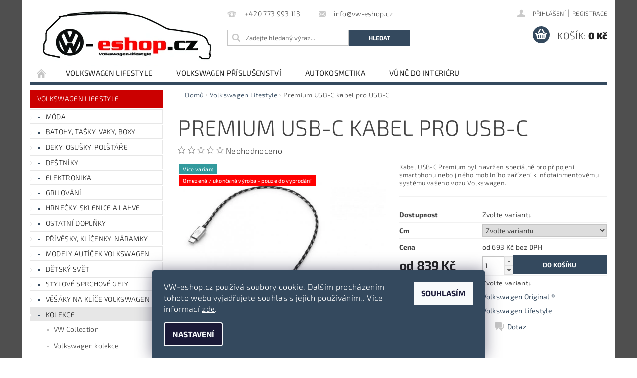

--- FILE ---
content_type: text/html; charset=utf-8
request_url: https://www.vw-eshop.cz/volkswagen-lifestyle/premium-usb-c-kabel-pro-usb-c/
body_size: 33605
content:
<!DOCTYPE html>
<html id="css" xml:lang='cs' lang='cs' class="external-fonts-loaded">
    <head>
        <link rel="preconnect" href="https://cdn.myshoptet.com" /><link rel="dns-prefetch" href="https://cdn.myshoptet.com" /><link rel="preload" href="https://cdn.myshoptet.com/prj/dist/master/cms/libs/jquery/jquery-1.11.3.min.js" as="script" />        <script>
dataLayer = [];
dataLayer.push({'shoptet' : {
    "pageId": 853,
    "pageType": "productDetail",
    "currency": "CZK",
    "currencyInfo": {
        "decimalSeparator": ",",
        "exchangeRate": 1,
        "priceDecimalPlaces": 0,
        "symbol": "K\u010d",
        "symbolLeft": 0,
        "thousandSeparator": " "
    },
    "language": "cs",
    "projectId": 437418,
    "product": {
        "id": 1956,
        "guid": "606920ee-1bf0-11ec-bba0-bc97e1a74491",
        "hasVariants": true,
        "codes": [
            {
                "code": "000051446AD"
            },
            {
                "code": "000051446BC"
            }
        ],
        "name": "Premium USB-C kabel pro USB-C",
        "appendix": "",
        "weight": 0,
        "manufacturer": "Volkswagen Original \u00ae",
        "manufacturerGuid": "1EF5333F040562C8B655DA0BA3DED3EE",
        "currentCategory": "Volkswagen Lifestyle",
        "currentCategoryGuid": "01e2e6fe-9a2f-11eb-bbb3-b8ca3a6063f8",
        "defaultCategory": "Volkswagen Lifestyle",
        "defaultCategoryGuid": "01e2e6fe-9a2f-11eb-bbb3-b8ca3a6063f8",
        "currency": "CZK",
        "priceWithVatMin": 839,
        "priceWithVatMax": 999
    },
    "stocks": [
        {
            "id": "ext",
            "title": "Sklad",
            "isDeliveryPoint": 0,
            "visibleOnEshop": 1
        }
    ],
    "cartInfo": {
        "id": null,
        "freeShipping": false,
        "freeShippingFrom": null,
        "leftToFreeGift": {
            "formattedPrice": "0 K\u010d",
            "priceLeft": 0
        },
        "freeGift": false,
        "leftToFreeShipping": {
            "priceLeft": null,
            "dependOnRegion": null,
            "formattedPrice": null
        },
        "discountCoupon": [],
        "getNoBillingShippingPrice": {
            "withoutVat": 0,
            "vat": 0,
            "withVat": 0
        },
        "cartItems": [],
        "taxMode": "ORDINARY"
    },
    "cart": [],
    "customer": {
        "priceRatio": 1,
        "priceListId": 1,
        "groupId": null,
        "registered": false,
        "mainAccount": false
    }
}});
dataLayer.push({'cookie_consent' : {
    "marketing": "denied",
    "analytics": "denied"
}});
document.addEventListener('DOMContentLoaded', function() {
    shoptet.consent.onAccept(function(agreements) {
        if (agreements.length == 0) {
            return;
        }
        dataLayer.push({
            'cookie_consent' : {
                'marketing' : (agreements.includes(shoptet.config.cookiesConsentOptPersonalisation)
                    ? 'granted' : 'denied'),
                'analytics': (agreements.includes(shoptet.config.cookiesConsentOptAnalytics)
                    ? 'granted' : 'denied')
            },
            'event': 'cookie_consent'
        });
    });
});
</script>

        <meta http-equiv="content-type" content="text/html; charset=utf-8" />
        <title>Premium USB-C kabel pro USB-C - VW-eshop.cz</title>

        <meta name="viewport" content="width=device-width, initial-scale=1.0" />
        <meta name="format-detection" content="telephone=no" />

        
            <meta property="og:type" content="website"><meta property="og:site_name" content="vw-eshop.cz"><meta property="og:url" content="https://www.vw-eshop.cz/volkswagen-lifestyle/premium-usb-c-kabel-pro-usb-c/"><meta property="og:title" content="Premium USB-C kabel pro USB-C - VW-eshop.cz"><meta name="author" content="VW-eshop.cz"><meta name="web_author" content="Shoptet.cz"><meta name="dcterms.rightsHolder" content="www.vw-eshop.cz"><meta name="robots" content="index,follow"><meta property="og:image" content="https://cdn.myshoptet.com/usr/www.vw-eshop.cz/user/shop/big/1956_usb-c-30cm-000051446ad.png?654774a7"><meta property="og:description" content="Premium USB-C kabel pro USB-C. Kabel USB-C Premium byl navržen speciálně pro připojení smartphonu nebo jiného mobilního zařízení k infotainmentovému systému vašeho vozu Volkswagen."><meta name="description" content="Premium USB-C kabel pro USB-C. Kabel USB-C Premium byl navržen speciálně pro připojení smartphonu nebo jiného mobilního zařízení k infotainmentovému systému vašeho vozu Volkswagen."><meta name="google-site-verification" content="66dac249f4701e5d10e208f08ded43d21a2e1c8a"><meta property="product:price:amount" content="839"><meta property="product:price:currency" content="CZK">
        


        
        <noscript>
            <style media="screen">
                #category-filter-hover {
                    display: block !important;
                }
            </style>
        </noscript>
        
    <link href="https://cdn.myshoptet.com/prj/dist/master/cms/templates/frontend_templates/shared/css/font-face/exo-2.css" rel="stylesheet"><link href="https://cdn.myshoptet.com/prj/dist/master/shop/dist/font-shoptet-04.css.7d79974e5b4cdb582ad8.css" rel="stylesheet">    <script>
        var oldBrowser = false;
    </script>
    <!--[if lt IE 9]>
        <script src="https://cdnjs.cloudflare.com/ajax/libs/html5shiv/3.7.3/html5shiv.js"></script>
        <script>
            var oldBrowser = '<strong>Upozornění!</strong> Používáte zastaralý prohlížeč, který již není podporován. Prosím <a href="https://www.whatismybrowser.com/" target="_blank" rel="nofollow">aktualizujte svůj prohlížeč</a> a zvyšte své UX.';
        </script>
    <![endif]-->

        <style>:root {--color-primary: #34495e;--color-primary-h: 210;--color-primary-s: 29%;--color-primary-l: 29%;--color-primary-hover: #cb0000;--color-primary-hover-h: 0;--color-primary-hover-s: 100%;--color-primary-hover-l: 40%;--color-secondary: #34495e;--color-secondary-h: 210;--color-secondary-s: 29%;--color-secondary-l: 29%;--color-secondary-hover: #cb0000;--color-secondary-hover-h: 0;--color-secondary-hover-s: 100%;--color-secondary-hover-l: 40%;--color-tertiary: #000000;--color-tertiary-h: 0;--color-tertiary-s: 0%;--color-tertiary-l: 0%;--color-tertiary-hover: #000000;--color-tertiary-hover-h: 0;--color-tertiary-hover-s: 0%;--color-tertiary-hover-l: 0%;--color-header-background: #ffffff;--template-font: "Exo 2";--template-headings-font: "Exo 2";--header-background-url: url("https://cdn.myshoptet.com/prj/dist/master/cms/img/header_backgrounds/04-blue.png");--cookies-notice-background: #1A1937;--cookies-notice-color: #F8FAFB;--cookies-notice-button-hover: #f5f5f5;--cookies-notice-link-hover: #27263f;--templates-update-management-preview-mode-content: "Náhled aktualizací šablony je aktivní pro váš prohlížeč."}</style>

        <style>:root {--logo-x-position: 10px;--logo-y-position: 10px;--front-image-x-position: 0px;--front-image-y-position: 0px;}</style>

        <link href="https://cdn.myshoptet.com/prj/dist/master/shop/dist/main-04.css.55ec9317567af1708cb4.css" rel="stylesheet" media="screen" />

        <link rel="stylesheet" href="https://cdn.myshoptet.com/prj/dist/master/cms/templates/frontend_templates/_/css/print.css" media="print" />
                                            <link rel="canonical" href="https://www.vw-eshop.cz/volkswagen-lifestyle/premium-usb-c-kabel-pro-usb-c/" />
        
        
        
            <script>
        var _hwq = _hwq || [];
        _hwq.push(['setKey', 'B45E6A92E83948D8EBE12B8B6E2C56C1']);
        _hwq.push(['setTopPos', '100']);
        _hwq.push(['showWidget', '21']);
        (function() {
            var ho = document.createElement('script');
            ho.src = 'https://cz.im9.cz/direct/i/gjs.php?n=wdgt&sak=B45E6A92E83948D8EBE12B8B6E2C56C1';
            var s = document.getElementsByTagName('script')[0]; s.parentNode.insertBefore(ho, s);
        })();
    </script>

                
                            <style>
                    /* custom background */
                    #main-wrapper {
                                                    background-color: #4f4f4f !important;
                                                                            background-position: top center !important;
                            background-repeat: no-repeat !important;
                                                                            background-attachment: scroll !important;
                                                                    }
                </style>
                    
                <script>var shoptet = shoptet || {};shoptet.abilities = {"about":{"generation":2,"id":"04"},"config":{"category":{"product":{"image_size":"detail_alt_1"}},"navigation_breakpoint":991,"number_of_active_related_products":2,"product_slider":{"autoplay":false,"autoplay_speed":3000,"loop":true,"navigation":true,"pagination":true,"shadow_size":0}},"elements":{"recapitulation_in_checkout":true},"feature":{"directional_thumbnails":false,"extended_ajax_cart":false,"extended_search_whisperer":false,"fixed_header":false,"images_in_menu":false,"product_slider":false,"simple_ajax_cart":true,"smart_labels":false,"tabs_accordion":false,"tabs_responsive":false,"top_navigation_menu":false,"user_action_fullscreen":false}};shoptet.design = {"template":{"name":"Pop","colorVariant":"Zirkon"},"layout":{"homepage":"catalog3","subPage":"catalog3","productDetail":"catalog3"},"colorScheme":{"conversionColor":"#34495e","conversionColorHover":"#cb0000","color1":"#34495e","color2":"#cb0000","color3":"#000000","color4":"#000000"},"fonts":{"heading":"Exo 2","text":"Exo 2"},"header":{"backgroundImage":"https:\/\/www.vw-eshop.czcms\/img\/header_backgrounds\/04-blue.png","image":null,"logo":"https:\/\/www.vw-eshop.czuser\/logos\/logo_vw_3d_vw_lifestyle_shoptet_370px.jpg","color":"#ffffff"},"background":{"enabled":true,"color":{"enabled":true,"color":"#4f4f4f"},"image":{"url":null,"attachment":"scroll","position":"center"}}};shoptet.config = {};shoptet.events = {};shoptet.runtime = {};shoptet.content = shoptet.content || {};shoptet.updates = {};shoptet.messages = [];shoptet.messages['lightboxImg'] = "Obrázek";shoptet.messages['lightboxOf'] = "z";shoptet.messages['more'] = "Více";shoptet.messages['cancel'] = "Zrušit";shoptet.messages['removedItem'] = "Položka byla odstraněna z košíku.";shoptet.messages['discountCouponWarning'] = "Zapomněli jste uplatnit slevový kupón. Pro pokračování jej uplatněte pomocí tlačítka vedle vstupního pole, nebo jej smažte.";shoptet.messages['charsNeeded'] = "Prosím, použijte minimálně 3 znaky!";shoptet.messages['invalidCompanyId'] = "Neplané IČ, povoleny jsou pouze číslice";shoptet.messages['needHelp'] = "Potřebujete pomoc?";shoptet.messages['showContacts'] = "Zobrazit kontakty";shoptet.messages['hideContacts'] = "Skrýt kontakty";shoptet.messages['ajaxError'] = "Došlo k chybě; obnovte prosím stránku a zkuste to znovu.";shoptet.messages['variantWarning'] = "Zvolte prosím variantu produktu.";shoptet.messages['chooseVariant'] = "Zvolte variantu";shoptet.messages['unavailableVariant'] = "Tato varianta není dostupná a není možné ji objednat.";shoptet.messages['withVat'] = "včetně DPH";shoptet.messages['withoutVat'] = "bez DPH";shoptet.messages['toCart'] = "Do košíku";shoptet.messages['emptyCart'] = "Prázdný košík";shoptet.messages['change'] = "Změnit";shoptet.messages['chosenBranch'] = "Zvolená pobočka";shoptet.messages['validatorRequired'] = "Povinné pole";shoptet.messages['validatorEmail'] = "Prosím vložte platnou e-mailovou adresu";shoptet.messages['validatorUrl'] = "Prosím vložte platnou URL adresu";shoptet.messages['validatorDate'] = "Prosím vložte platné datum";shoptet.messages['validatorNumber'] = "Vložte číslo";shoptet.messages['validatorDigits'] = "Prosím vložte pouze číslice";shoptet.messages['validatorCheckbox'] = "Zadejte prosím všechna povinná pole";shoptet.messages['validatorConsent'] = "Bez souhlasu nelze odeslat.";shoptet.messages['validatorPassword'] = "Hesla se neshodují";shoptet.messages['validatorInvalidPhoneNumber'] = "Vyplňte prosím platné telefonní číslo bez předvolby.";shoptet.messages['validatorInvalidPhoneNumberSuggestedRegion'] = "Neplatné číslo — navržený region: %1";shoptet.messages['validatorInvalidCompanyId'] = "Neplatné IČ, musí být ve tvaru jako %1";shoptet.messages['validatorFullName'] = "Nezapomněli jste příjmení?";shoptet.messages['validatorHouseNumber'] = "Prosím zadejte správné číslo domu";shoptet.messages['validatorZipCode'] = "Zadané PSČ neodpovídá zvolené zemi";shoptet.messages['validatorShortPhoneNumber'] = "Telefonní číslo musí mít min. 8 znaků";shoptet.messages['choose-personal-collection'] = "Prosím vyberte místo doručení u osobního odběru, není zvoleno.";shoptet.messages['choose-external-shipping'] = "Upřesněte prosím vybraný způsob dopravy";shoptet.messages['choose-ceska-posta'] = "Pobočka České Pošty není určena, zvolte prosím některou";shoptet.messages['choose-hupostPostaPont'] = "Pobočka Maďarské pošty není vybrána, zvolte prosím nějakou";shoptet.messages['choose-postSk'] = "Pobočka Slovenské pošty není zvolena, vyberte prosím některou";shoptet.messages['choose-ulozenka'] = "Pobočka Uloženky nebyla zvolena, prosím vyberte některou";shoptet.messages['choose-zasilkovna'] = "Pobočka Zásilkovny nebyla zvolena, prosím vyberte některou";shoptet.messages['choose-ppl-cz'] = "Pobočka PPL ParcelShop nebyla vybrána, vyberte prosím jednu";shoptet.messages['choose-glsCz'] = "Pobočka GLS ParcelShop nebyla zvolena, prosím vyberte některou";shoptet.messages['choose-dpd-cz'] = "Ani jedna z poboček služby DPD Parcel Shop nebyla zvolená, prosím vyberte si jednu z možností.";shoptet.messages['watchdogType'] = "Je zapotřebí vybrat jednu z možností u sledování produktu.";shoptet.messages['watchdog-consent-required'] = "Musíte zaškrtnout všechny povinné souhlasy";shoptet.messages['watchdogEmailEmpty'] = "Prosím vyplňte e-mail";shoptet.messages['privacyPolicy'] = 'Musíte souhlasit s ochranou osobních údajů';shoptet.messages['amountChanged'] = '(množství bylo změněno)';shoptet.messages['unavailableCombination'] = 'Není k dispozici v této kombinaci';shoptet.messages['specifyShippingMethod'] = 'Upřesněte dopravu';shoptet.messages['PIScountryOptionMoreBanks'] = 'Možnost platby z %1 bank';shoptet.messages['PIScountryOptionOneBank'] = 'Možnost platby z 1 banky';shoptet.messages['PIScurrencyInfoCZK'] = 'V měně CZK lze zaplatit pouze prostřednictvím českých bank.';shoptet.messages['PIScurrencyInfoHUF'] = 'V měně HUF lze zaplatit pouze prostřednictvím maďarských bank.';shoptet.messages['validatorVatIdWaiting'] = "Ověřujeme";shoptet.messages['validatorVatIdValid'] = "Ověřeno";shoptet.messages['validatorVatIdInvalid'] = "DIČ se nepodařilo ověřit, i přesto můžete objednávku dokončit";shoptet.messages['validatorVatIdInvalidOrderForbid'] = "Zadané DIČ nelze nyní ověřit, protože služba ověřování je dočasně nedostupná. Zkuste opakovat zadání později, nebo DIČ vymažte s vaši objednávku dokončete v režimu OSS. Případně kontaktujte prodejce.";shoptet.messages['validatorVatIdInvalidOssRegime'] = "Zadané DIČ nemůže být ověřeno, protože služba ověřování je dočasně nedostupná. Vaše objednávka bude dokončena v režimu OSS. Případně kontaktujte prodejce.";shoptet.messages['previous'] = "Předchozí";shoptet.messages['next'] = "Následující";shoptet.messages['close'] = "Zavřít";shoptet.messages['imageWithoutAlt'] = "Tento obrázek nemá popisek";shoptet.messages['newQuantity'] = "Nové množství:";shoptet.messages['currentQuantity'] = "Aktuální množství:";shoptet.messages['quantityRange'] = "Prosím vložte číslo v rozmezí %1 a %2";shoptet.messages['skipped'] = "Přeskočeno";shoptet.messages.validator = {};shoptet.messages.validator.nameRequired = "Zadejte jméno a příjmení.";shoptet.messages.validator.emailRequired = "Zadejte e-mailovou adresu (např. jan.novak@example.com).";shoptet.messages.validator.phoneRequired = "Zadejte telefonní číslo.";shoptet.messages.validator.messageRequired = "Napište komentář.";shoptet.messages.validator.descriptionRequired = shoptet.messages.validator.messageRequired;shoptet.messages.validator.captchaRequired = "Vyplňte bezpečnostní kontrolu.";shoptet.messages.validator.consentsRequired = "Potvrďte svůj souhlas.";shoptet.messages.validator.scoreRequired = "Zadejte počet hvězdiček.";shoptet.messages.validator.passwordRequired = "Zadejte heslo, které bude obsahovat min. 4 znaky.";shoptet.messages.validator.passwordAgainRequired = shoptet.messages.validator.passwordRequired;shoptet.messages.validator.currentPasswordRequired = shoptet.messages.validator.passwordRequired;shoptet.messages.validator.birthdateRequired = "Zadejte datum narození.";shoptet.messages.validator.billFullNameRequired = "Zadejte jméno a příjmení.";shoptet.messages.validator.deliveryFullNameRequired = shoptet.messages.validator.billFullNameRequired;shoptet.messages.validator.billStreetRequired = "Zadejte název ulice.";shoptet.messages.validator.deliveryStreetRequired = shoptet.messages.validator.billStreetRequired;shoptet.messages.validator.billHouseNumberRequired = "Zadejte číslo domu.";shoptet.messages.validator.deliveryHouseNumberRequired = shoptet.messages.validator.billHouseNumberRequired;shoptet.messages.validator.billZipRequired = "Zadejte PSČ.";shoptet.messages.validator.deliveryZipRequired = shoptet.messages.validator.billZipRequired;shoptet.messages.validator.billCityRequired = "Zadejte název města.";shoptet.messages.validator.deliveryCityRequired = shoptet.messages.validator.billCityRequired;shoptet.messages.validator.companyIdRequired = "Zadejte IČ.";shoptet.messages.validator.vatIdRequired = "Zadejte DIČ.";shoptet.messages.validator.billCompanyRequired = "Zadejte název společnosti.";shoptet.messages['loading'] = "Načítám…";shoptet.messages['stillLoading'] = "Stále načítám…";shoptet.messages['loadingFailed'] = "Načtení se nezdařilo. Zkuste to znovu.";shoptet.messages['productsSorted'] = "Produkty seřazeny.";shoptet.messages['formLoadingFailed'] = "Formulář se nepodařilo načíst. Zkuste to prosím znovu.";shoptet.messages.moreInfo = "Více informací";shoptet.config.showAdvancedOrder = true;shoptet.config.orderingProcess = {active: false,step: false};shoptet.config.documentsRounding = '3';shoptet.config.documentPriceDecimalPlaces = '2';shoptet.config.thousandSeparator = ' ';shoptet.config.decSeparator = ',';shoptet.config.decPlaces = '0';shoptet.config.decPlacesSystemDefault = '2';shoptet.config.currencySymbol = 'Kč';shoptet.config.currencySymbolLeft = '0';shoptet.config.defaultVatIncluded = 1;shoptet.config.defaultProductMaxAmount = 9999;shoptet.config.inStockAvailabilityId = -1;shoptet.config.defaultProductMaxAmount = 9999;shoptet.config.inStockAvailabilityId = -1;shoptet.config.cartActionUrl = '/action/Cart';shoptet.config.advancedOrderUrl = '/action/Cart/GetExtendedOrder/';shoptet.config.cartContentUrl = '/action/Cart/GetCartContent/';shoptet.config.stockAmountUrl = '/action/ProductStockAmount/';shoptet.config.addToCartUrl = '/action/Cart/addCartItem/';shoptet.config.removeFromCartUrl = '/action/Cart/deleteCartItem/';shoptet.config.updateCartUrl = '/action/Cart/setCartItemAmount/';shoptet.config.addDiscountCouponUrl = '/action/Cart/addDiscountCoupon/';shoptet.config.setSelectedGiftUrl = '/action/Cart/setSelectedGift/';shoptet.config.rateProduct = '/action/ProductDetail/RateProduct/';shoptet.config.customerDataUrl = '/action/OrderingProcess/step2CustomerAjax/';shoptet.config.registerUrl = '/registrace/';shoptet.config.agreementCookieName = 'site-agreement';shoptet.config.cookiesConsentUrl = '/action/CustomerCookieConsent/';shoptet.config.cookiesConsentIsActive = 1;shoptet.config.cookiesConsentOptAnalytics = 'analytics';shoptet.config.cookiesConsentOptPersonalisation = 'personalisation';shoptet.config.cookiesConsentOptNone = 'none';shoptet.config.cookiesConsentRefuseDuration = 7;shoptet.config.cookiesConsentName = 'CookiesConsent';shoptet.config.agreementCookieExpire = 30;shoptet.config.cookiesConsentSettingsUrl = '/cookies-settings/';shoptet.config.fonts = {"google":{"attributes":"300,400,600,700,900:latin-ext","families":["Exo 2"],"urls":["https:\/\/cdn.myshoptet.com\/prj\/dist\/master\/cms\/templates\/frontend_templates\/shared\/css\/font-face\/exo-2.css"]},"custom":{"families":["shoptet"],"urls":["https:\/\/cdn.myshoptet.com\/prj\/dist\/master\/shop\/dist\/font-shoptet-04.css.7d79974e5b4cdb582ad8.css"]}};shoptet.config.mobileHeaderVersion = '1';shoptet.config.fbCAPIEnabled = false;shoptet.config.fbPixelEnabled = false;shoptet.config.fbCAPIUrl = '/action/FacebookCAPI/';shoptet.content.regexp = /strana-[0-9]+[\/]/g;shoptet.content.colorboxHeader = '<div class="colorbox-html-content">';shoptet.content.colorboxFooter = '</div>';shoptet.customer = {};shoptet.csrf = shoptet.csrf || {};shoptet.csrf.token = 'csrf_1P9oVsdd18433fc866a893a5';shoptet.csrf.invalidTokenModal = '<div><h2>Přihlaste se prosím znovu</h2><p>Omlouváme se, ale Váš CSRF token pravděpodobně vypršel. Abychom mohli udržet Vaši bezpečnost na co největší úrovni potřebujeme, abyste se znovu přihlásili.</p><p>Děkujeme za pochopení.</p><div><a href="/login/?backTo=%2Fvolkswagen-lifestyle%2Fpremium-usb-c-kabel-pro-usb-c%2F">Přihlášení</a></div></div> ';shoptet.csrf.formsSelector = 'csrf-enabled';shoptet.csrf.submitListener = true;shoptet.csrf.validateURL = '/action/ValidateCSRFToken/Index/';shoptet.csrf.refreshURL = '/action/RefreshCSRFTokenNew/Index/';shoptet.csrf.enabled = false;shoptet.config.googleAnalytics ||= {};shoptet.config.googleAnalytics.isGa4Enabled = true;shoptet.config.googleAnalytics.route ||= {};shoptet.config.googleAnalytics.route.ua = "UA";shoptet.config.googleAnalytics.route.ga4 = "GA4";shoptet.config.ums_a11y_category_page = true;shoptet.config.discussion_rating_forms = false;shoptet.config.ums_forms_redesign = false;shoptet.config.showPriceWithoutVat = '';shoptet.config.ums_a11y_login = false;</script>
        <script src="https://cdn.myshoptet.com/prj/dist/master/cms/libs/jquery/jquery-1.11.3.min.js"></script><script src="https://cdn.myshoptet.com/prj/dist/master/cms/libs/jquery/jquery-migrate-1.4.1.min.js"></script><script src="https://cdn.myshoptet.com/prj/dist/master/cms/libs/jquery/jquery-ui-1.8.24.min.js"></script>
    <script src="https://cdn.myshoptet.com/prj/dist/master/shop/dist/main-04.js.cd0f12ca7fcb266dd765.js"></script>
<script src="https://cdn.myshoptet.com/prj/dist/master/shop/dist/shared-2g.js.aa13ef3ecca51cd89ec5.js"></script><script src="https://cdn.myshoptet.com/prj/dist/master/cms/libs/jqueryui/i18n/datepicker-cs.js"></script><script>if (window.self !== window.top) {const script = document.createElement('script');script.type = 'module';script.src = "https://cdn.myshoptet.com/prj/dist/master/shop/dist/editorPreview.js.e7168e827271d1c16a1d.js";document.body.appendChild(script);}</script>        <script>
            jQuery.extend(jQuery.cybergenicsFormValidator.messages, {
                required: "Povinné pole",
                email: "Prosím vložte platnou e-mailovou adresu",
                url: "Prosím vložte platnou URL adresu",
                date: "Prosím vložte platné datum",
                number: "Vložte číslo",
                digits: "Prosím vložte pouze číslice",
                checkbox: "Zadejte prosím všechna povinná pole",
                validatorConsent: "Bez souhlasu nelze odeslat.",
                password: "Hesla se neshodují",
                invalidPhoneNumber: "Vyplňte prosím platné telefonní číslo bez předvolby.",
                invalidCompanyId: 'Nevalidní IČ, musí mít přesně 8 čísel (před kratší IČ lze dát nuly)',
                fullName: "Nezapomněli jste příjmení?",
                zipCode: "Zadané PSČ neodpovídá zvolené zemi",
                houseNumber: "Prosím zadejte správné číslo domu",
                shortPhoneNumber: "Telefonní číslo musí mít min. 8 znaků",
                privacyPolicy: "Musíte souhlasit s ochranou osobních údajů"
            });
        </script>
                                    
                
        
        <!-- User include -->
                <!-- project html code header -->
<style>
.siteCookies__form, .siteCookies--bottom.siteCookies--scrolled  {
    background-color: #34495e;
}
.siteCookies__text, .siteCookies__text a {
    color: white;
}
</style>

<link rel="shortcut icon" href="/favicon.ico" type="image/x-icon">
<link rel="icon" href="/favicon.ico" type="image/x-icon">


        <!-- /User include -->
                                <!-- Global site tag (gtag.js) - Google Analytics -->
    <script async src="https://www.googletagmanager.com/gtag/js?id=G-L9BPVJ77JG"></script>
    <script>
        
        window.dataLayer = window.dataLayer || [];
        function gtag(){dataLayer.push(arguments);}
        

                    console.debug('default consent data');

            gtag('consent', 'default', {"ad_storage":"denied","analytics_storage":"denied","ad_user_data":"denied","ad_personalization":"denied","wait_for_update":500});
            dataLayer.push({
                'event': 'default_consent'
            });
        
        gtag('js', new Date());

        
                gtag('config', 'G-L9BPVJ77JG', {"groups":"GA4","send_page_view":false,"content_group":"productDetail","currency":"CZK","page_language":"cs"});
        
        
        
        
        
        
                    gtag('event', 'page_view', {"send_to":"GA4","page_language":"cs","content_group":"productDetail","currency":"CZK"});
        
                gtag('set', 'currency', 'CZK');

        gtag('event', 'view_item', {
            "send_to": "UA",
            "items": [
                {
                    "id": "000051446AD",
                    "name": "Premium USB-C kabel pro USB-C",
                    "category": "Volkswagen Lifestyle",
                                        "brand": "Volkswagen Original \u00ae",
                                                            "variant": "Cm: 30",
                                        "price": 693
                }
            ]
        });
        
        
        
        
        
                    gtag('event', 'view_item', {"send_to":"GA4","page_language":"cs","content_group":"productDetail","value":693,"currency":"CZK","items":[{"item_id":"000051446AD","item_name":"Premium USB-C kabel pro USB-C","item_brand":"Volkswagen Original \u00ae","item_category":"Volkswagen Lifestyle","item_variant":"000051446AD~Cm: 30","price":693,"quantity":1,"index":0}]});
        
        
        
        
        
        
        
        document.addEventListener('DOMContentLoaded', function() {
            if (typeof shoptet.tracking !== 'undefined') {
                for (var id in shoptet.tracking.bannersList) {
                    gtag('event', 'view_promotion', {
                        "send_to": "UA",
                        "promotions": [
                            {
                                "id": shoptet.tracking.bannersList[id].id,
                                "name": shoptet.tracking.bannersList[id].name,
                                "position": shoptet.tracking.bannersList[id].position
                            }
                        ]
                    });
                }
            }

            shoptet.consent.onAccept(function(agreements) {
                if (agreements.length !== 0) {
                    console.debug('gtag consent accept');
                    var gtagConsentPayload =  {
                        'ad_storage': agreements.includes(shoptet.config.cookiesConsentOptPersonalisation)
                            ? 'granted' : 'denied',
                        'analytics_storage': agreements.includes(shoptet.config.cookiesConsentOptAnalytics)
                            ? 'granted' : 'denied',
                                                                                                'ad_user_data': agreements.includes(shoptet.config.cookiesConsentOptPersonalisation)
                            ? 'granted' : 'denied',
                        'ad_personalization': agreements.includes(shoptet.config.cookiesConsentOptPersonalisation)
                            ? 'granted' : 'denied',
                        };
                    console.debug('update consent data', gtagConsentPayload);
                    gtag('consent', 'update', gtagConsentPayload);
                    dataLayer.push(
                        { 'event': 'update_consent' }
                    );
                }
            });
        });
    </script>

                
                                <script>
    (function(t, r, a, c, k, i, n, g) { t['ROIDataObject'] = k;
    t[k]=t[k]||function(){ (t[k].q=t[k].q||[]).push(arguments) },t[k].c=i;n=r.createElement(a),
    g=r.getElementsByTagName(a)[0];n.async=1;n.src=c;g.parentNode.insertBefore(n,g)
    })(window, document, 'script', '//www.heureka.cz/ocm/sdk.js?source=shoptet&version=2&page=product_detail', 'heureka', 'cz');

    heureka('set_user_consent', 0);
</script>
                    </head>
        <body class="desktop id-853 in-volkswagen-lifestyle template-04 type-product type-detail page-detail ajax-add-to-cart">
        
        <div id="fb-root"></div>
        <script>
            window.fbAsyncInit = function() {
                FB.init({
//                    appId            : 'your-app-id',
                    autoLogAppEvents : true,
                    xfbml            : true,
                    version          : 'v19.0'
                });
            };
        </script>
        <script async defer crossorigin="anonymous" src="https://connect.facebook.net/cs_CZ/sdk.js"></script>
        
                
        
        <div id="main-wrapper">
            <div id="main-wrapper-in" class="large-12 medium-12 small-12">
                <div id="main" class="large-12 medium-12 small-12 row">

                    

                    <div id="header" class="large-12 medium-12 small-12 columns">
                        <header id="header-in" class="large-12 medium-12 small-12 clearfix">
                            
<div class="row">
    
                        <div class="large-4 medium-4 small-6 columns">
                        <a href="/" title="VW-eshop.cz" id="logo" data-testid="linkWebsiteLogo"><img src="https://cdn.myshoptet.com/usr/www.vw-eshop.cz/user/logos/logo_vw_3d_vw_lifestyle_shoptet_370px.jpg" alt="VW-eshop.cz" /></a>
        </div>
    
    
        <div class="large-4 medium-4 small-12 columns">
                                                <div class="large-12 row collapse header-contacts">
                                                                                       <div class="large-6 medium-12 small-6 header-phone columns left">
                    <a href="tel:+420773993113" title="Telefon"><span>+420 773 993 113</span></a>
                    </div>
                                                    <div class="large-6 medium-12 small-6 header-email columns left">
                                                    <a href="mailto:info@vw-eshop.cz"><span>info@vw-eshop.cz</span></a>
                                            </div>
                            </div>
            
                        <div class="searchform large-12 medium-12 small-12" itemscope itemtype="https://schema.org/WebSite">
                <meta itemprop="headline" content="Volkswagen Lifestyle"/>
<meta itemprop="url" content="https://www.vw-eshop.cz"/>
        <meta itemprop="text" content="Premium USB-C kabel pro USB-C. Kabel USB-C Premium byl navržen speciálně pro připojení smartphonu nebo jiného mobilního zařízení k infotainmentovému systému vašeho vozu Volkswagen."/>

                <form class="search-whisperer-wrap-v1 search-whisperer-wrap" action="/action/ProductSearch/prepareString/" method="post" itemprop="potentialAction" itemscope itemtype="https://schema.org/SearchAction" data-testid="searchForm">
                    <fieldset>
                        <meta itemprop="target" content="https://www.vw-eshop.cz/vyhledavani/?string={string}"/>
                        <div class="large-8 medium-8 small-12 left">
                            <input type="hidden" name="language" value="cs" />
                            <input type="search" name="string" itemprop="query-input" class="s-word" placeholder="Zadejte hledaný výraz..." autocomplete="off" data-testid="searchInput" />
                        </div>
                        <div class="tar large-4 medium-4 small-2 left b-search-wrap">
                            <input type="submit" value="Hledat" class="b-search tiny button" data-testid="searchBtn" />
                        </div>
                        <div class="search-whisperer-container-js"></div>
                        <div class="search-notice large-12 medium-12 small-12" data-testid="searchMsg">Prosím, použijte minimálně 3 znaky!</div>
                    </fieldset>
                </form>
            </div>
        </div>
    
    
        <div class="large-4 medium-4 small-12 columns">
                        <div id="top-links" class="large-12 medium-12 small-12">
                <span class="responsive-mobile-visible responsive-all-hidden box-account-links-trigger-wrap">
                    <span class="box-account-links-trigger"></span>
                </span>
                <ul class="responsive-mobile-hidden box-account-links list-inline list-reset">
                    
                                                                                                                        <li>
                                        <a class="icon-account-login" href="/login/?backTo=%2Fvolkswagen-lifestyle%2Fpremium-usb-c-kabel-pro-usb-c%2F" title="Přihlášení" data-testid="signin" rel="nofollow"><span>Přihlášení</span></a>
                                    </li>
                                    <li>
                                        <span class="responsive-mobile-hidden"> |</span>
                                        <a href="/registrace/" title="Registrace" data-testid="headerSignup" rel="nofollow">Registrace</a>
                                    </li>
                                                                                                        
                </ul>
            </div>
                        
                                            
                <div class="place-cart-here">
                    <div id="header-cart-wrapper" class="header-cart-wrapper menu-element-wrap">
    <a href="/kosik/" id="header-cart" class="header-cart" data-testid="headerCart" rel="nofollow">
        <span class="responsive-mobile-hidden">Košík:</span>
        
        <strong class="header-cart-price" data-testid="headerCartPrice">
            0 Kč
        </strong>
    </a>

    <div id="cart-recapitulation" class="cart-recapitulation menu-element-submenu align-right hover-hidden" data-testid="popupCartWidget">
                    <div class="cart-reca-single darken tac" data-testid="cartTitle">
                Váš nákupní košík je prázdný            </div>
            </div>
</div>
                </div>
                    </div>
    
</div>

             <nav id="menu" class="large-12 medium-12 small-12"><ul class="inline-list list-inline valign-top-inline left"><li class="first-line"><a href="/" id="a-home" data-testid="headerMenuItem">Úvodní stránka</a></li><li class="menu-item-853">    
    <a href="/volkswagen-lifestyle/" class="active" data-testid="headerMenuItem">
        Volkswagen Lifestyle
    </a>
</li><li class="menu-item-1751">
    <a href="/volkswagen-prislusenstvi/" data-testid="headerMenuItem">
        Volkswagen příslušenství
    </a>
</li><li class="menu-item-674">
    <a href="/autokosmetika/" data-testid="headerMenuItem">
        Autokosmetika
    </a>
</li><li class="menu-item-769">
    <a href="/osvezovace-vzduchu/" data-testid="headerMenuItem">
        Vůně do interiéru
    </a>
</li><li class="menu-item-1566">
    <a href="/vybaveni-dilny/" data-testid="headerMenuItem">
        Vybavení dílny a garáže
    </a>
</li><li class="menu-item-1416">
    <a href="/audi-lifestyle/" data-testid="headerMenuItem">
        Audi Lifestyle
    </a>
</li><li class="menu-item-1757">
    <a href="/audi-prislusenstvi/" data-testid="headerMenuItem">
        Audi příslušenství
    </a>
</li></ul><div id="menu-helper-wrapper"><div id="menu-helper" data-testid="hamburgerMenu">&nbsp;</div><ul id="menu-helper-box"></ul></div></nav>

<script>
    $(document).ready(function() {
        checkSearchForm($('.searchform'), "Prosím, použijte minimálně 3 znaky!");
    });
    var userOptions = {
        carousel : {
            stepTimer : 8000,
            fadeTimer : 0
        }
    };
</script>

                        </header>
                    </div>
                    <div id="main-in" class="large-12 medium-12 small-12 columns">
                        <div id="main-in-in" class="large-12 medium-12 small-12">
                            
                            <div id="content" class="large-12 medium-12 small-12 row">
                                
                                                                            <aside id="column-l" class="large-3 medium-3 small-12 columns">
                                            <div id="column-l-in">
                                                                                                                                                    <div class="box-even">
                        
<div id="categories">
                        <div class="categories cat-01 expandable cat-active expanded" id="cat-853">
                <div class="topic"><a href="/volkswagen-lifestyle/" class="expanded">Volkswagen Lifestyle</a></div>
        
    <ul class="expanded">
                    <li class="expandable"><a href="/moda-vw/" title="Móda">Móda</a>
            </li>                 <li ><a href="/batohy--tasky--kufry--vaky-vw/" title="Batohy, tašky, vaky, boxy">Batohy, tašky, vaky, boxy</a>
                            </li>                 <li ><a href="/deky--osusky--polstare-vw/" title="Deky, osušky, polštáře">Deky, osušky, polštáře</a>
                            </li>                 <li ><a href="/destniky-vw/" title="Deštníky">Deštníky</a>
                            </li>                 <li ><a href="/elektronika-vw/" title="Elektronika">Elektronika</a>
                            </li>                 <li ><a href="/grilovani-vw/" title="Grilování">Grilování</a>
                            </li>                 <li ><a href="/hrnecky-sklenice-a-lahve-vw/" title="Hrnečky, sklenice a lahve">Hrnečky, sklenice a lahve</a>
                            </li>                 <li ><a href="/ostatni-doplnky-vw/" title="Ostatní doplňky">Ostatní doplňky</a>
                            </li>                 <li ><a href="/privesky-vw/" title="Přívěsky, klíčenky, náramky">Přívěsky, klíčenky, náramky</a>
                            </li>                 <li ><a href="/modely-auticek-volkswagen/" title="Modely autíček Volkswagen">Modely autíček Volkswagen</a>
            </li>                 <li ><a href="/pro-deti-vw/" title="Dětský svět">Dětský svět</a>
                            </li>                 <li ><a href="/myti-muzske-karoserie/" title="Stylové sprchové gely">Stylové sprchové gely</a>
            </li>                 <li ><a href="/vesacky-ve-tvaru-auta-vw/" title="Věšáky na klíče Volkswagen">Věšáky na klíče Volkswagen</a>
                            </li>                 <li class="active expandable expanded"><a href="/kolekce/" title="Kolekce">Kolekce</a>
                                <ul class="expanded">
                                                <li ><a href="/vw-collection/" title="VW Collection">VW Collection</a>
                                                            </li>                                     <li ><a href="/kolekce-volkswagen/" title="Volkswagen kolekce">Volkswagen kolekce</a>
                                                            </li>                                     <li ><a href="/kolekce-gti/" title="GTI kolekce">GTI kolekce</a>
                                                            </li>                                     <li ><a href="/kolekce-heritage/" title="Bulli / Brouk kolekce">Bulli / Brouk kolekce</a>
                                                            </li>                                     <li ><a href="/california-kolekce/" title="California kolekce">California kolekce</a>
                                                            </li>                                     <li ><a href="/kolekce-r-line/" title="R kolekce">R kolekce</a>
                            </li>                                     <li ><a href="/kolekce-id/" title="ID. kolekce">ID. kolekce</a>
                                                            </li>                                     <li ><a href="/kolekce-golf/" title="Golf kolekce">Golf kolekce</a>
                                                            </li>                     </ul>                     </li>     </ul> 
    </div>
            <div class="categories cat-02 expandable" id="cat-1751">
                <div class="topic"><a href="/volkswagen-prislusenstvi/">Volkswagen příslušenství</a></div>
        
    <ul >
                    <li class="expandable"><a href="/interier-vw/" title="Interiér vozu">Interiér vozu</a>
            </li>                 <li class="expandable"><a href="/exterier-vw/" title="Exteriér vozu">Exteriér vozu</a>
            </li>                 <li class="expandable"><a href="/motorovy-prostor/" title="Motorový prostor">Motorový prostor</a>
            </li>                 <li class="expandable"><a href="/exterier-vozu-disky/" title="Disky">Disky</a>
            </li>                 <li class="expandable"><a href="/autoelektrika/" title="Elektro">Elektro</a>
            </li>     </ul> 
    </div>
            <div class="categories cat-01 expandable" id="cat-1416">
                <div class="topic"><a href="/audi-lifestyle/">Audi Lifestyle</a></div>
        
    <ul >
                    <li class="expandable"><a href="/moda-audi/" title="Móda">Móda</a>
            </li>                 <li ><a href="/batohy--tasky--vaky--boxy-audi/" title="Batohy, tašky, vaky, boxy">Batohy, tašky, vaky, boxy</a>
            </li>                 <li ><a href="/deky--osusky--polstare-audi/" title="Deky, osušky, polštáře">Deky, osušky, polštáře</a>
            </li>                 <li ><a href="/destniky-audi/" title="Deštníky">Deštníky</a>
            </li>                 <li ><a href="/elektronika-audi/" title="Elektronika">Elektronika</a>
            </li>                 <li ><a href="/hrnecky--sklenice-a-lahve/" title="Hrnečky, sklenice a lahve">Hrnečky, sklenice a lahve</a>
            </li>                 <li ><a href="/audi-moda-kozene-zbozi/" title="Kožené zboží">Kožené zboží</a>
            </li>                 <li ><a href="/audi-modely-auticek/" title="Modely autíček Audi">Modely autíček Audi</a>
            </li>                 <li ><a href="/audi-ostatni-doplnky/" title="Ostatní doplňky">Ostatní doplňky</a>
            </li>                 <li ><a href="/audi-pro-deti/" title="Pro děti">Pro děti</a>
            </li>                 <li ><a href="/audi-privesky--klicenky/" title="Přívěsky, klíčenky">Přívěsky, klíčenky</a>
            </li>                 <li class="active expandable expanded"><a href="/kolekce-2/" title="Kolekce">Kolekce</a>
                                <ul class="expanded">
                                                <li ><a href="/audi-collection/" title="Audi collection">Audi collection</a>
                            </li>                                     <li ><a href="/audi-sport/" title="Audi Sport">Audi Sport</a>
                            </li>                                     <li ><a href="/quattro/" title="Quattro">Quattro</a>
                            </li>                                     <li ><a href="/e-tron/" title="e-tron">e-tron</a>
                            </li>                                     <li ><a href="/active-kolekce/" title="Active kolekce">Active kolekce</a>
                            </li>                                     <li ><a href="/adui/" title="ADUI - dětská kolekce">ADUI - dětská kolekce</a>
                            </li>                     </ul>                     </li>     </ul> 
    </div>
            <div class="categories cat-02 expandable" id="cat-1757">
                <div class="topic"><a href="/audi-prislusenstvi/">Audi příslušenství</a></div>
        
    <ul >
                    <li class="active expandable expanded"><a href="/interier-audi/" title="Interiér vozu">Interiér vozu</a>
                                <ul class="expanded">
                                                <li ><a href="/boxy-do-zavazadloveho-prostoru-audi/" title="Boxy do zavazadlového prostoru">Boxy do zavazadlového prostoru</a>
                                                            </li>                     </ul>                     </li>                 <li class="active expandable expanded"><a href="/exterier-audi/" title="Exteriér vozu">Exteriér vozu</a>
                                <ul class="expanded">
                                                <li ><a href="/drzaky-registracnich-znacek-audi/" title="Držáky registračních značek">Držáky registračních značek</a>
                                                            </li>                                     <li ><a href="/skrabky-na-led-audi/" title="Škrabky na led, smetáky">Škrabky na led, smetáky</a>
                                                            </li>                     </ul>                     </li>     </ul> 
    </div>
            <div class="categories cat-01 expandable" id="cat-1566">
                <div class="topic"><a href="/vybaveni-dilny/">Vybavení dílny a garáže</a></div>
        
    <ul >
                    <li ><a href="/technicke-spreje/" title="Technické spreje">Technické spreje</a>
                            </li>                 <li ><a href="/pracovni-svetla/" title="Pracovní světla">Pracovní světla</a>
                            </li>                 <li ><a href="/doplnky-do-garaze/" title="Doplňky do garáže">Doplňky do garáže</a>
                            </li>     </ul> 
    </div>
            <div class="categories cat-02 expandable" id="cat-674">
                <div class="topic"><a href="/autokosmetika/">Autokosmetika</a></div>
        
    <ul >
                    <li class="expandable"><a href="/myti/" title="Mytí">Mytí</a>
            </li>                 <li class="expandable"><a href="/osetreni-laku/" title="Čištění laku">Čištění laku</a>
            </li>                 <li class="expandable"><a href="/lesteni/" title="Leštění">Leštění</a>
            </li>                 <li class="active expandable expanded"><a href="/ochrana-laku/" title="Ochrana laku">Ochrana laku</a>
                                <ul class="expanded">
                                                <li ><a href="/vosky/" title="Vosky">Vosky</a>
                            </li>                                     <li ><a href="/nano-povlaky/" title="Nano povlaky">Nano povlaky</a>
                                                            </li>                                     <li ><a href="/detailery/" title="Detailery">Detailery</a>
                                                            </li>                     </ul>                     </li>                 <li ><a href="/interier-4/" title="Interiér">Interiér</a>
            </li>                 <li ><a href="/kola-a-pneu/" title="Kola a pneu">Kola a pneu</a>
            </li>                 <li ><a href="/ostatni-povrchy/" title="Ostatní povrchy">Ostatní povrchy</a>
            </li>                 <li ><a href="/prislusenstvi/" title="Příslušenství">Příslušenství</a>
            </li>     </ul> 
    </div>
            <div class="categories cat-01 expandable" id="cat-769">
                <div class="topic"><a href="/osvezovace-vzduchu/">Vůně do interiéru</a></div>
        
    <ul >
                    <li ><a href="/vune-volkswagen/" title="Volkswagen">Volkswagen</a>
                            </li>                 <li ><a href="/vune-audi/" title="Audi">Audi</a>
            </li>                 <li ><a href="/vune-ostatni/" title="Ostatní">Ostatní</a>
                            </li>     </ul> 
    </div>
            <div class="categories cat-02" id="cat-1362">
                <div class="topic"><a href="/darkove-poukazy/">Dárkové poukazy</a></div>
        

    </div>
            <div class="categories cat-01" id="cat-683">
                <div class="topic"><a href="/bazar/">Bazar</a></div>
        

    </div>
            <div class="categories cat-02 expanded" id="cat-1269">
                <div class="topic"><a href="/doprodej/" class="expanded">Akční nabídka - doprodej</a></div>
        

    </div>
        
        
</div>

                    </div>
                                                                                                                                                                                                                    <div class="banner banner9" ><a href="https://www.vw-eshop.cz/volkswagen-lifestyle/" data-ec-promo-id="19" class="extended-empty" ><img src="https://cdn.myshoptet.com/usr/www.vw-eshop.cz/user/banners/logo_oficialni_licencni_produkty.png?622a53b9" fetchpriority="high" alt="official licenced product" width="400" height="180" /></a></div>
                                                                                <div class="banner banner63" ><a href="https://www.vw-eshop.cz/vw-collection" data-ec-promo-id="378" class="extended-empty" ><img src="https://cdn.myshoptet.com/usr/www.vw-eshop.cz/user/banners/vw_collection.jpg?63ace6f2" fetchpriority="high" alt="VW Collectin" width="2000" height="289" /></a></div>
                                                                                <div class="banner banner7" ><a href="https://www.vw-eshop.cz/produkty-bg/" data-ec-promo-id="23" class="extended-empty" ><img src="https://cdn.myshoptet.com/usr/www.vw-eshop.cz/user/banners/banner_bg-1.jpg?61f1515a" fetchpriority="high" alt="BG produkty" width="1160" height="580" /></a></div>
                                                                                <div class="banner banner4" ><a href="https://www.vw-eshop.cz/autokosmetika:koch-chemie/" data-ec-promo-id="14" class="extended-empty" ><img src="https://cdn.myshoptet.com/usr/www.vw-eshop.cz/user/banners/koch_logo.png?63a5d6b5" fetchpriority="high" alt="Koch Chemie" width="349" height="63" /></a></div>
                                                                                <div class="banner banner15" ><a href="https://wa.me/message/MGGK6IYYRYEEM1" data-ec-promo-id="457" class="extended-empty" ><img src="https://cdn.myshoptet.com/usr/www.vw-eshop.cz/user/banners/img_8439.jpg?66ca4380" fetchpriority="high" alt="Whastapp" width="1070" height="1087" /></a></div>
                                                                                                                    <div class="box-odd">
                            <div id="top10" class="box hide-for-small">
        <h3 class="topic">TOP 10</h3>
        <ol>
                            
                    <li class="panel-element display-image display-price">
                                                    <a class="a-img" href="/gumove-koberce-vw/gumove-koberce-pro-touareg/">
                                <img src="https://cdn.myshoptet.com/usr/www.vw-eshop.cz/user/shop/related/2394_gumove-koberce-touareg-761061500-82v-1529909927013.png?654774a7" alt="Gumove koberce Touareg 761061500 82V 1529909927013" />
                            </a>
                                                <div>
                            <a href="/gumove-koberce-vw/gumove-koberce-pro-touareg/" title="Gumové koberce Touareg"><span>Gumové koberce Touareg</span></a><br />
                            
                                                                <span>
                                    2 589 Kč
                                    

                                </span>
                                                            
                        </div>
                    </li>
                
                            
                    <li class="panel-element display-image display-price">
                                                    <a class="a-img" href="/gumove-koberce-vw/gumove-koberce-pro-tiguan-ii/">
                                <img src="https://cdn.myshoptet.com/usr/www.vw-eshop.cz/user/shop/related/2391_koberce-tiguan-5nb061500-82v.jpg?654774a7" alt="Koberce Tiguan 5NB061500 82V" />
                            </a>
                                                <div>
                            <a href="/gumove-koberce-vw/gumove-koberce-pro-tiguan-ii/" title="Gumové koberce Tiguan II"><span>Gumové koberce Tiguan II</span></a><br />
                            
                                                                <span>
                                    1 939 Kč
                                    

                                </span>
                                                            
                        </div>
                    </li>
                
                            
                    <li class="panel-element display-image display-price">
                                                    <a class="a-img" href="/kolekce-volkswagen/sberatelsky-model-passat-b7--1-43/">
                                <img src="https://cdn.myshoptet.com/usr/www.vw-eshop.cz/user/shop/related/2028_e4dc9084-7eff-441e-a02e-779e635667a9.jpg?654774a7" alt="E4DC9084 7EFF 441E A02E 779E635667A9" />
                            </a>
                                                <div>
                            <a href="/kolekce-volkswagen/sberatelsky-model-passat-b7--1-43/" title="Sběratelský model PASSAT B7, 1:43"><span>Sběratelský model PASSAT B7, 1:43</span></a><br />
                            
                                                                <span>
                                    2 499 Kč
                                    

                                </span>
                                                            
                        </div>
                    </li>
                
                            
                    <li class="panel-element display-image display-price">
                                                    <a class="a-img" href="/privesky-vw/privesek-na-klice-s-nakupnim-zetonem-vw/">
                                <img src="https://cdn.myshoptet.com/usr/www.vw-eshop.cz/user/shop/related/1938_privesek-s-zetonem-000087010bt.png?654774a7" alt="privesek s zetonem 000087010BT" />
                            </a>
                                                <div>
                            <a href="/privesky-vw/privesek-na-klice-s-nakupnim-zetonem-vw/" title="Přívěsek na klíče s nákupním žetonem VW"><span>Přívěsek na klíče s nákupním žetonem VW</span></a><br />
                            
                                                                <span>
                                    119 Kč
                                    

                                </span>
                                                            
                        </div>
                    </li>
                
                            
                    <li class="panel-element display-image display-price">
                                                    <a class="a-img" href="/audi-pro-deti/detske-odrazedlo-audi-quattro/">
                                <img src="https://cdn.myshoptet.com/usr/www.vw-eshop.cz/user/shop/related/4654_odrazedlo-audi-quattro-3201810010-1707239117953.jpg?691b8f7c" alt="Odrazedlo audi quattro 3201810010 1707239117953" />
                            </a>
                                                <div>
                            <a href="/audi-pro-deti/detske-odrazedlo-audi-quattro/" title="Dětské odrážedlo Audi quattro"><span>Dětské odrážedlo Audi quattro</span></a><br />
                            
                                                                <span>
                                    3 169 Kč
                                    

                                </span>
                                                            
                        </div>
                    </li>
                
                            
                    <li class="panel-element display-image display-price">
                                                    <a class="a-img" href="/audi-obleceni-panske/triko-audi-sport-panske/">
                                <img src="https://cdn.myshoptet.com/usr/www.vw-eshop.cz/user/shop/related/4537_tricko-audi-sport-panske-3132402801-1721291254120.jpg?68dc3e84" alt="Tricko Audi Sport panske 3132402801 1721291254120" />
                            </a>
                                                <div>
                            <a href="/audi-obleceni-panske/triko-audi-sport-panske/" title="Triko Audi Sport - pánské"><span>Triko Audi Sport - pánské</span></a><br />
                            
                                                                <span>
                                    899 Kč
                                    

                                </span>
                                                            
                        </div>
                    </li>
                
                            
                    <li class="panel-element display-image display-price">
                                                    <a class="a-img" href="/audi-obleceni-panske/mikina-audi-sport-panska/">
                                <img src="https://cdn.myshoptet.com/usr/www.vw-eshop.cz/user/shop/related/4531_mikina-audi-3132402701jb9crwfu7tttb-1736924184259.jpg?68dc3bc4" alt="Mikina Audi 3132402701Jb9crWfU7TtTb 1736924184259" />
                            </a>
                                                <div>
                            <a href="/audi-obleceni-panske/mikina-audi-sport-panska/" title="Mikina Audi Sport - pánská"><span>Mikina Audi Sport - pánská</span></a><br />
                            
                                                                <span>
                                    1 771 Kč
                                    

                                </span>
                                                            
                        </div>
                    </li>
                
                            
                    <li class="panel-element display-image display-price">
                                                    <a class="a-img" href="/hrnecky--sklenice-a-lahve/termoska-audi/">
                                <img src="https://cdn.myshoptet.com/usr/www.vw-eshop.cz/user/shop/related/4511-1_termoska-audi-a-3292400800-1729754359737.jpg?68b48e92" alt="Termoska audi a 3292400800 1729754359737" />
                            </a>
                                                <div>
                            <a href="/hrnecky--sklenice-a-lahve/termoska-audi/" title="Termoska Audi"><span>Termoska Audi</span></a><br />
                            
                                                                <span>
                                    1 245 Kč
                                    

                                </span>
                                                            
                        </div>
                    </li>
                
                            
                    <li class="panel-element display-image display-price">
                                                    <a class="a-img" href="/hrnecky--sklenice-a-lahve/termohrnek-audi/">
                                <img src="https://cdn.myshoptet.com/usr/www.vw-eshop.cz/user/shop/related/4508-4_termolaveh-modra-3292200400-1-1673536997536.jpg?68ab7274" alt="Termolaveh modra 3292200400 1 1673536997536" />
                            </a>
                                                <div>
                            <a href="/hrnecky--sklenice-a-lahve/termohrnek-audi/" title="Termohrnek Audi"><span>Termohrnek Audi</span></a><br />
                            
                                                                <span>
                                    1 079 Kč
                                    

                                </span>
                                                            
                        </div>
                    </li>
                
                            
                    <li class=" display-image display-price">
                                                    <a class="a-img" href="/ksiltovky--cepice--satky-audi/ksiltovka-audi/">
                                <img src="https://cdn.myshoptet.com/usr/www.vw-eshop.cz/user/shop/related/4505-6_ksiltovka-audi-cerna-3132402630-1-1740138018605.jpg?68ab6f8f" alt="Kšiltovka Audi cerna 3132402630 1 1740138018605" />
                            </a>
                                                <div>
                            <a href="/ksiltovky--cepice--satky-audi/ksiltovka-audi/" title="Kšiltovka Audi"><span>Kšiltovka Audi</span></a><br />
                            
                                                                <span>
                                    525 Kč
                                    

                                </span>
                                                            
                        </div>
                    </li>
                
                    </ol>
    </div>

                    </div>
                                                                                                                                                        <div class="box-even">
                            <div class="box hide-for-small">
        <h3 class="topic">
                            Jak hodnotí produkty naši zákazníci?
                    </h3>

        
    <div class="votes-wrap simple-vote">

            <div class="vote-wrap" data-testid="gridRating">
                            <a href="/bryle/slunecni-bryle-gti/">
                                    <div class="vote-header">
                <span class="vote-pic">
                                                                        <img src="https://cdn.myshoptet.com/usr/www.vw-eshop.cz/user/shop/related/1674_slunecni-bryle-5hv087900-1600846562258.png?654774a7" alt="Sluneční brýle GTI - bílé logo" width="60" height="60"  fetchpriority="low" />
                                                            </span>
                <span class="vote-summary">
                                                                <span class="vote-product-name vote-product-name--nowrap">
                            Sluneční brýle GTI - bílé logo
                        </span>
                                        <span class="vote-rating">
                        <span class="stars" data-testid="gridStars">
                                                                                                <span class="star star-on"></span>
                                                                                                                                <span class="star star-on"></span>
                                                                                                                                <span class="star star-on"></span>
                                                                                                                                <span class="star star-on"></span>
                                                                                                                                <span class="star star-on"></span>
                                                                                    </span>
                        <span class="vote-delimeter">|</span>
                                                                                <span class="vote-name vote-name--nowrap" data-testid="textRatingAuthor">
                            <span></span>
                        </span>
                    
                                                </span>
                </span>
            </div>

            <div class="vote-content" data-testid="textRating">
                                                                                                    
                            </div>
            </a>
                    </div>
            <div class="vote-wrap" data-testid="gridRating">
                            <a href="/interier-4/koch-chemie-leather-star-osetreni-kuze--objem--1-l/">
                                    <div class="vote-header">
                <span class="vote-pic">
                                                                        <img src="https://cdn.myshoptet.com/usr/www.vw-eshop.cz/user/shop/related/3000_koch-leather-star-1l.jpg?654774a7" alt="Koch Chemie Leather Star - ošetření kůže, objem: 1 L" width="60" height="60"  fetchpriority="low" />
                                                            </span>
                <span class="vote-summary">
                                                                <span class="vote-product-name vote-product-name--nowrap">
                            Koch Chemie Leather Star - ošetření kůže, objem: 1 L
                        </span>
                                        <span class="vote-rating">
                        <span class="stars" data-testid="gridStars">
                                                                                                <span class="star star-on"></span>
                                                                                                                                <span class="star star-on"></span>
                                                                                                                                <span class="star star-on"></span>
                                                                                                                                <span class="star star-on"></span>
                                                                                                                                <span class="star star-on"></span>
                                                                                    </span>
                        <span class="vote-delimeter">|</span>
                                                                                <span class="vote-name vote-name--nowrap" data-testid="textRatingAuthor">
                            <span></span>
                        </span>
                    
                                                </span>
                </span>
            </div>

            <div class="vote-content" data-testid="textRating">
                                                                                                    <div class='heureka-rating-group plus'><div>+ Super funguje</div></div><br />
                            </div>
            </a>
                    </div>
            <div class="vote-wrap" data-testid="gridRating">
                            <a href="/univerzalni/koch-chemie-green-star-univerzal-univerzalni-cistic/">
                                    <div class="vote-header">
                <span class="vote-pic">
                                                                        <img src="https://cdn.myshoptet.com/usr/www.vw-eshop.cz/user/shop/related/2622-1_koch-green-star-univerzal-1l.jpg?654774a7" alt="Koch Chemie Green Star Univerzal - Univerzální čistič" width="60" height="60"  fetchpriority="low" />
                                                            </span>
                <span class="vote-summary">
                                                                <span class="vote-product-name vote-product-name--nowrap">
                            Koch Chemie Green Star Univerzal - Univerzální čistič
                        </span>
                                        <span class="vote-rating">
                        <span class="stars" data-testid="gridStars">
                                                                                                <span class="star star-on"></span>
                                                                                                                                <span class="star star-on"></span>
                                                                                                                                <span class="star star-on"></span>
                                                                                                                                <span class="star star-on"></span>
                                                                                                                                <span class="star star-on"></span>
                                                                                    </span>
                        <span class="vote-delimeter">|</span>
                                                                                <span class="vote-name vote-name--nowrap" data-testid="textRatingAuthor">
                            <span></span>
                        </span>
                    
                                                </span>
                </span>
            </div>

            <div class="vote-content" data-testid="textRating">
                                                                                                    <div class='heureka-rating-group plus'><div>+ Super</div></div><br />
                            </div>
            </a>
                    </div>
    </div>

    </div>

                    </div>
                                                                                                                    <div class="banner banner2" ><img src="https://cdn.myshoptet.com/usr/www.vw-eshop.cz/user/banners/volkswagen_logo_zajic_.png?61d56c41" fetchpriority="high" alt="Logo Volkswagen" width="1200" height="1200" /></div>
                                                                                <div class="banner banner3" ><img src="https://cdn.myshoptet.com/usr/www.vw-eshop.cz/user/banners/logo_znak_medved_png-1.png?68b47f61" fetchpriority="high" alt="Audi logo" width="2835" height="1591" /></div>
                                                                    </div>
                                        </aside>
                                                                    

                                
                                    <main id="content-in" class="large-9 medium-9 small-12 columns">

                                                                                                                                    <p id="navigation" itemscope itemtype="https://schema.org/BreadcrumbList">
                                                                                                        <span id="navigation-first" data-basetitle="VW-eshop.cz" itemprop="itemListElement" itemscope itemtype="https://schema.org/ListItem">
                    <a href="/" itemprop="item" >
                        <span itemprop="name">Domů</span>                    </a>
                    <meta itemprop="position" content="1" />
                    <span class="navigation-bullet">&nbsp;&rsaquo;&nbsp;</span>
                </span>
                                                        <span id="navigation-1" itemprop="itemListElement" itemscope itemtype="https://schema.org/ListItem">
                        <a href="/volkswagen-lifestyle/" itemprop="item"><span itemprop="name">Volkswagen Lifestyle</span></a>
                        <meta itemprop="position" content="2" />
                        <span class="navigation-bullet">&nbsp;&rsaquo;&nbsp;</span>
                    </span>
                                                                            <span id="navigation-2" itemprop="itemListElement" itemscope itemtype="https://schema.org/ListItem">
                        <meta itemprop="item" content="https://www.vw-eshop.cz/volkswagen-lifestyle/premium-usb-c-kabel-pro-usb-c/" />
                        <meta itemprop="position" content="3" />
                        <span itemprop="name" data-title="Premium USB-C kabel pro USB-C">Premium USB-C kabel pro USB-C</span>
                    </span>
                            </p>
                                                                                                                        


                                                                                                                <script>
            
            var shoptet = shoptet || {};
            shoptet.variantsUnavailable = shoptet.variantsUnavailable || {};
            
            shoptet.variantsUnavailable.availableVariantsResource = ["36-285","36-288"]
        </script>
                                                
    
<div itemscope itemtype="https://schema.org/Product" class="p-detail-inner">
    <meta itemprop="url" content="https://www.vw-eshop.cz/volkswagen-lifestyle/premium-usb-c-kabel-pro-usb-c/" />
    <meta itemprop="image" content="https://cdn.myshoptet.com/usr/www.vw-eshop.cz/user/shop/big/1956_usb-c-30cm-000051446ad.png?654774a7" />
            <meta itemprop="description" content="Kabel USB-C Premium byl navržen speciálně pro připojení smartphonu nebo jiného mobilního zařízení k infotainmentovému systému vašeho vozu Volkswagen." />
                <span class="js-hidden" itemprop="manufacturer" itemscope itemtype="https://schema.org/Organization">
            <meta itemprop="name" content="Volkswagen Original ®" />
        </span>
        <span class="js-hidden" itemprop="brand" itemscope itemtype="https://schema.org/Brand">
            <meta itemprop="name" content="Volkswagen Original ®" />
        </span>
                                                <meta itemprop="gtin13" content="4039378738037" />            
    
        <div id="product-detail-h1" class="product-detail-name">
            <h1 itemprop="name" data-testid="textProductName">Premium USB-C kabel pro USB-C</h1>
                        
            <div class="no-print">
    <div class="rating stars-wrapper" " data-testid="wrapRatingAverageStars">
            
<span class="stars star-list">
                                                <a class="star star-off show-tooltip" title="            Hodnocení:
            Neohodnoceno    &lt;br /&gt;
                    Pro možnost hodnocení se prosím přihlašte            "
                   ></a>
                    
                                                <a class="star star-off show-tooltip" title="            Hodnocení:
            Neohodnoceno    &lt;br /&gt;
                    Pro možnost hodnocení se prosím přihlašte            "
                   ></a>
                    
                                                <a class="star star-off show-tooltip" title="            Hodnocení:
            Neohodnoceno    &lt;br /&gt;
                    Pro možnost hodnocení se prosím přihlašte            "
                   ></a>
                    
                                                <a class="star star-off show-tooltip" title="            Hodnocení:
            Neohodnoceno    &lt;br /&gt;
                    Pro možnost hodnocení se prosím přihlašte            "
                   ></a>
                    
                                                <a class="star star-off show-tooltip" title="            Hodnocení:
            Neohodnoceno    &lt;br /&gt;
                    Pro možnost hodnocení se prosím přihlašte            "
                   ></a>
                    
    </span>
            <span class="stars-label">
                                Neohodnoceno                    </span>
    </div>
</div>
    
        </div>
        <div class="clear">&nbsp;</div>
    
    <form action="/action/Cart/addCartItem/" method="post" class="p-action csrf-enabled" id="product-detail-form" data-testid="formProduct">
        <fieldset>
                        <meta itemprop="category" content="Úvodní stránka &gt; Volkswagen Lifestyle &gt; Premium USB-C kabel pro USB-C" />
            <input type="hidden" name="productId" value="1956" />
                            <input type="hidden" name="priceId" value="2766" />
                        <input type="hidden" name="language" value="cs" />

            <table id="t-product-detail" data-testid="gridProductItem">
                <tbody>
                    <tr>
                        <td id="td-product-images" class="large-6 medium-6 small-12 left breaking-table">

                            
    <div id="product-images" class="large-12 medium-12 small-12">
                
        <div class="zoom-small-image large-12 medium-12 small-12">
                            <span class="boolean-icons">                    
                <span class="bool-icon-single bool-vice-variant" style="background-color:#329a9d;">
                    Více variant
                </span>
            
                    
                <span class="bool-icon-single bool-omezena-vyroba-pouze-do-vyprodani-zasob" style="background-color:#ff0000;">
                    Omezená / ukončená výroba - pouze do vyprodání
                </span>
            
        
                            
    </span>
    
            
                            <img src="https://cdn.myshoptet.com/prj/dist/master/cms/templates/frontend_templates/_/img/magnifier.png" alt="Efekt lupa" class="magnifier" />
                <div class="hidden-js"><a data-gallery="lightbox[gallery]" id="lightbox-gallery" href="https://cdn.myshoptet.com/usr/www.vw-eshop.cz/user/shop/big/1956_usb-c-30cm-000051446ad.png?654774a7">
                                        <img src="https://cdn.myshoptet.com/usr/www.vw-eshop.cz/user/shop/related/1956_usb-c-30cm-000051446ad.png?654774a7" alt="usb c 30cm 000051446AD" />
                </a></div>
                        <div style="top: 0px; position: relative;" id="wrap" class="">
                                    <a href="https://cdn.myshoptet.com/usr/www.vw-eshop.cz/user/shop/big/1956_usb-c-30cm-000051446ad.png?654774a7" id="gallery-image" data-zoom="position: 'inside', showTitle: false, adjustX:0, adjustY:0" class="cloud-zoom" data-href="https://cdn.myshoptet.com/usr/www.vw-eshop.cz/user/shop/orig/1956_usb-c-30cm-000051446ad.png?654774a7" data-testid="mainImage">
                
                                        <img src="https://cdn.myshoptet.com/usr/www.vw-eshop.cz/user/shop/detail_alt_1/1956_usb-c-30cm-000051446ad.png?654774a7" alt="usb c 30cm 000051446AD" />

                                    </a>
                            </div>
                    </div>
                                                                    <ul class="responsive-mobile-visible responsive-all-hidden pagination-product-images list-inline list-reset valign-top-inline">
                <li><span class="icon-menu-arrow-left icon-menu-arrow"></span></li>
                <li><span class="pagination-product-images-current">1</span> z 3</li>
                <li><span class="icon-menu-arrow-right icon-menu-arrow"></span></li>
            </ul>
            <div class="no-print large-12 medium-12 horizontal list-product-images small-12 left tac">
                                <div class="listing-product-more-images">
                                                                                                                                        <a href="https://cdn.myshoptet.com/usr/www.vw-eshop.cz/user/shop/big/1956-1_usb-c-70cm-000051446bc.png?654774a7" data-gallery="lightbox[gallery]">
                                                                <img src="https://cdn.myshoptet.com/usr/www.vw-eshop.cz/user/shop/related/1956-1_usb-c-70cm-000051446bc.png?654774a7" alt="usb c 70cm 000051446BC" />
                            </a>
                                                                                                <a href="https://cdn.myshoptet.com/usr/www.vw-eshop.cz/user/shop/big/1956_21ea0823-6606-40c9-a7b2-45bd51f6e4a8.jpg?654774a7" data-gallery="lightbox[gallery]">
                                                                <img src="https://cdn.myshoptet.com/usr/www.vw-eshop.cz/user/shop/related/1956_21ea0823-6606-40c9-a7b2-45bd51f6e4a8.jpg?654774a7" alt="21EA0823 6606 40C9 A7B2 45BD51F6E4A8" />
                            </a>
                                                            </div>
                            </div>
                                                        <div class="clear">&nbsp;</div>
                <div class="row">
                    <div id="social-buttons" class="large-12 medium-12 small-12">
                        <div id="social-buttons-in">
                                                            <div class="social-button">
                                    <div
            data-layout="button"
        class="fb-share-button"
    >
</div>

                                </div>
                                                    </div>
                    </div>
                </div>
                        </div>

                        </td>
                        <td id="td-product-detail" class="vat large-6 medium-6 left breaking-table">
                            
                                                            <div id="short-description" class="product-detail-short-descr" data-testid="productCardShortDescr">
                                    <p>Kabel USB-C Premium byl navržen speciálně pro připojení smartphonu nebo jiného mobilního zařízení k infotainmentovému systému vašeho vozu Volkswagen.</p>
                                </div>
                                                        
                                <table id="product-detail" style="width: 100%">
                                <col /><col style="width: 60%"/>
                                <tbody>
                                                                        
                                                                                                                                    <tr>
                                                    <td class="l-col cell-availability">
                                                        <strong>Dostupnost</strong>
                                                    </td>
                                                    <td class="td-availability cell-availability-value">
                                                                                                                                                                                    <span class="variant-code parameter-dependent default-variant">Zvolte variantu</span>
                                                                                                                                                                                                                                                                                                                                                                                                                        <span class="parameter-dependent 36-285 noDisplay">
                                                                        <span class="strong" style="color:#fe0000" data-testid="labelAvailability">
                                                                                                                                                            Na dotaz
                                                                                                                                                    </span>
                                                                                                                                            </span>
                                                                                                                                                                                                                                                                                                                                                                                                                        <span class="parameter-dependent 36-288 noDisplay">
                                                                        <span class="strong" style="color:#009901" data-testid="labelAvailability">
                                                                                                                                                            <span class="show-tooltip acronym" title="ihned k odeslání">
                                                                                    Skladem
                                                                                </span>
                                                                                                                                                    </span>
                                                                                                                                            </span>
                                                                                                                                                                                                                                        </td>
                                                </tr>
                                                                                                                        
                                                                            <script>
    shoptet.variantsSplit = shoptet.variantsSplit || {};
    shoptet.variantsSplit.necessaryVariantData = {"36-285":{"name":"Premium USB-C kabel pro USB-C","isNotSoldOut":true,"zeroPrice":0,"id":2766,"code":"000051446AD","price":"839 K\u010d","standardPrice":"0 K\u010d","actionPriceActive":0,"priceUnformatted":839,"variantImage":{"detail":"https:\/\/cdn.myshoptet.com\/usr\/www.vw-eshop.cz\/user\/shop\/detail\/1956_usb-c-30cm-000051446ad.png?654774a7","detail_small":"https:\/\/cdn.myshoptet.com\/usr\/www.vw-eshop.cz\/user\/shop\/detail_small\/1956_usb-c-30cm-000051446ad.png?654774a7","cart":"https:\/\/cdn.myshoptet.com\/usr\/www.vw-eshop.cz\/user\/shop\/related\/1956_usb-c-30cm-000051446ad.png?654774a7","big":"https:\/\/cdn.myshoptet.com\/usr\/www.vw-eshop.cz\/user\/shop\/detail_alt_1\/1956_usb-c-30cm-000051446ad.png?654774a7"},"freeShipping":0,"freeBilling":0,"decimalCount":0,"availabilityName":"Na dotaz","availabilityColor":"#fe0000","minimumAmount":1,"maximumAmount":9999,"additionalPrice":"693 K\u010d"},"36-288":{"name":"Premium USB-C kabel pro USB-C","isNotSoldOut":true,"zeroPrice":0,"id":2769,"code":"000051446BC","price":"999 K\u010d","standardPrice":"0 K\u010d","actionPriceActive":0,"priceUnformatted":999,"variantImage":{"detail":"https:\/\/cdn.myshoptet.com\/usr\/www.vw-eshop.cz\/user\/shop\/detail\/1956-1_usb-c-70cm-000051446bc.png?654774a7","detail_small":"https:\/\/cdn.myshoptet.com\/usr\/www.vw-eshop.cz\/user\/shop\/detail_small\/1956-1_usb-c-70cm-000051446bc.png?654774a7","cart":"https:\/\/cdn.myshoptet.com\/usr\/www.vw-eshop.cz\/user\/shop\/related\/1956-1_usb-c-70cm-000051446bc.png?654774a7","big":"https:\/\/cdn.myshoptet.com\/usr\/www.vw-eshop.cz\/user\/shop\/detail_alt_1\/1956-1_usb-c-70cm-000051446bc.png?654774a7"},"freeShipping":0,"freeBilling":0,"decimalCount":0,"availabilityName":"Skladem","availabilityColor":"#009901","minimumAmount":1,"maximumAmount":9999,"additionalPrice":"826 K\u010d"}};
</script>
                                                                                    <tr class="variant-list variant-not-chosen-anchor">
                                                <td class="l-col">
                                                    <strong>    Cm
</strong>
                                                </td>
                                                <td>
                                                                                                            <select name="parameterValueId[36]" class="hidden-split-parameter parameter-id-36" id="parameter-id-36" data-parameter-id="36" data-parameter-name="Cm" data-testid="selectVariant_36"><option value="" data-choose="true" data-index="0">Zvolte variantu</option><option value="285" data-index="1">30</option><option value="288" data-index="2">70</option></select>
                                                                                                    </td>
                                            </tr>
                                                                                <tr>
                                            <td colspan="2">
                                                <div id="jsUnavailableCombinationMessage" class="no-display">
    Zvolená varianta není k dispozici. <a href="#" id="jsSplitVariantsReset">Reset vybraných parametrů</a>.
</div>
                                            </td>
                                        </tr>
                                    
                                    
                                                                        
                                    
                                                                                                                    
                                    
                                                                                                                    
                                                                                                            
                                                                                    <tr>
                                                <td class="l-col">
                                                    <strong>
                                                        Cena                                                    </strong>
                                                </td>
                                                <td class="td-additional-price">
                                                                                
                            <span class="price-additional-holder parameter-dependent 36-285 noDisplay">
                    693 Kč
                </span>
                                    
                            <span class="price-additional-holder parameter-dependent 36-288 noDisplay">
                    826 Kč
                </span>
                            <span class="parameter-dependent default-variant">
                od 693 Kč    

        </span>
                                                                                                                bez DPH                                                                                                    </td>
                                            </tr>
                                                                            
                                                                        
            <tr>
                            <td class="l-col cell-price-final">
                    <strong class="price sub-left-position" data-testid="productCardPrice">
                        <meta itemprop="productID" content="1956" /><meta itemprop="identifier" content="606920ee-1bf0-11ec-bba0-bc97e1a74491" /><span itemprop="offers" itemscope itemtype="https://schema.org/Offer"><meta itemprop="sku" content="000051446AD" /><link itemprop="availability" href="https://schema.org/InStock" /><meta itemprop="url" content="https://www.vw-eshop.cz/volkswagen-lifestyle/premium-usb-c-kabel-pro-usb-c/" />        
    <meta itemprop="price" content="839.00" />
    <meta itemprop="priceCurrency" content="CZK" />
    
    <link itemprop="itemCondition" href="https://schema.org/NewCondition" />

</span><span itemprop="offers" itemscope itemtype="https://schema.org/Offer"><meta itemprop="sku" content="000051446BC" /><link itemprop="availability" href="https://schema.org/InStock" /><meta itemprop="url" content="https://www.vw-eshop.cz/volkswagen-lifestyle/premium-usb-c-kabel-pro-usb-c/" />        
    <meta itemprop="price" content="999.00" />
    <meta itemprop="priceCurrency" content="CZK" />
    
    <link itemprop="itemCondition" href="https://schema.org/NewCondition" />

</span>
                                                                                <span class="price-final-holder parameter-dependent 36-285 noDisplay">
                    839 Kč
                    

                </span>
                                                                <span class="price-final-holder parameter-dependent 36-288 noDisplay">
                    999 Kč
                    

                </span>
                            <span class="price-final-holder parameter-dependent default-variant">
                od 839 Kč        </span>
                        </strong>
                </td>
                <td class="cell-price-final-value add-to-cart" data-testid="divAddToCart">
                                        
                                                    <span class="small-3 medium-4 large-3 field-pieces-wrap">
                                <a href="#" class="add-pcs" title="Zvýšit množství" data-testid="increase">&nbsp;</a>
                                <a href="#" class="remove-pcs" title="Snížit množství" data-testid="decrease">&nbsp;</a>
                                <span class="show-tooltip add-pcs-tooltip js-add-pcs-tooltip" title="Není možné zakoupit více než 9999 ks." data-testid="tooltip"></span>
<span class="show-tooltip remove-pcs-tooltip js-remove-pcs-tooltip" title="Minimální množství, které lze zakoupit, je 1 ks." data-testid="tooltip"></span>

<input type="number" name="amount" value="1" data-decimals="0" data-min="1" data-max="9999" step="1" min="1" max="9999" class="amount pcs small-12" autocomplete="off" data-testid="cartAmount" />
                            </span><span class="small-9 medium-8 large-9 button-cart-wrap">
                                <input type="submit" value="Do košíku" id="addToCartButton" class="small-12 add-to-cart-button b-cart2 button success" data-testid="buttonAddToCart" />
                            </span>
                                            
                </td>
                    </tr>

        <tr>
            <td colspan="2" class="cofidis-wrap">
                
            </td>
        </tr>

    
                                                                                                        </tbody>
                            </table>
                            


                            
                                <h2 class="print-visible">Parametry</h2>
                                <table id="product-detail-info" style="width: 100%">
                                    <col /><col style="width: 60%"/>
                                    <tbody>
                                        
                                                                                            <tr>
                                                    <td class="l-col">
                                                        <strong>Kód produktu</strong>
                                                    </td>
                                                    <td class="td-code">
                                                                                            <span class="variant-code parameter-dependent 36-285 noDisplay">
                000051446AD
            </span>
                                <span class="variant-code parameter-dependent 36-288 noDisplay">
                000051446BC
            </span>
                <span class="variant-code parameter-dependent default-variant">Zvolte variantu</span>
                                                        </td>
                                                </tr>
                                                                                    
                                                                                
                                                                                            <tr>
                                                    <td class="l-col">
                                                        <strong>Značka</strong>
                                                    </td>
                                                    <td>
                                                        <a href="/volkswagen-original/" title="Volkswagen Original ®" data-testid="productCardBrandName">Volkswagen Original ®</a>
                                                    </td>
                                                </tr>
                                                                                                                                    
                                                                                <tr>
                                            <td class="l-col">
                                                <strong>Kategorie</strong>
                                            </td>
                                            <td>
                                                <a href="/volkswagen-lifestyle/" title="Volkswagen Lifestyle">Volkswagen Lifestyle</a>                                            </td>
                                        </tr>
                                                                                                                        
                                                                                                                    </tbody>
                                </table>
                            
                            
                                <div id="tr-links" class="tac clearfix">
                                    <a href="#" title="Tisk" class="js-print p-print hide-for-medium-down">Tisk</a>
                                    <a href="/volkswagen-lifestyle/premium-usb-c-kabel-pro-usb-c:dotaz/" title="Dotaz" class="p-question colorbox" rel="nofollow">Dotaz</a>
                                                                    </div>
                            
                        </td>
                    </tr>
                </tbody>
            </table>
        </fieldset>
    </form>

    
        
        <div id="tabs-div">
        
            <ul id="tabs" class="no-print row collapse">
                                    <li data-testid="tabDescription"><a href="#description" title="Popis" class="tiny button">Popis</a></li>
                                
                                    
                                                                                                                            
    
                                                    
    
                                                                                                                                                <li data-testid="tabDiscussion"><a href="#discussionTab" title="Diskuze" class="tiny button">Diskuze</a></li>
                                            </ul>
        
        <div class="clear">&nbsp;</div>
        <div id="tab-content" class="tab-content">
            
            <div id="description">
                        <h2 class="print-visible">Popis</h2>
            <div class="description-inner" data-testid="productCardDescr"><p><span>Design kabelu je optimálně přizpůsoben interiéru vozidla. Kabel má kvalitní textilní povrch a pochromované kovové konektory s logem Volkswagen. S tímto kabelem lze ideálně využívat funkce jako AppConnect a samozřejmostí je také nabíjení připojeného zařízení. <br /></span><span>Délka kabelu činí 30 cm nebo 70 cm.</span></p></div>
                                                                <div id="related" class="no-print">
                        <h3>Související produkty</h3>
                                                <ul class="products large-block-grid-3 medium-block-grid-2 small-block-grid-1">
                            
                        
    <li class="product"
        data-micro="product" data-micro-product-id="1950" data-micro-identifier="8a4f6e8a-1bec-11ec-86c4-bc97e1a74491" data-testid="productItem">
        <div class="columns">
            <div class="p-image">
        <a href="/volkswagen-lifestyle/premium-usb-c-kabel-pro-apple-lightning/">
        
        <img src="https://cdn.myshoptet.com/usr/www.vw-eshop.cz/user/shop/detail_small/1950-1_000051446ac-30.jpg?65ddd36a"
            alt="000051446AC 30"
                        width="290"
            height="218"
            data-micro="image"
             />
    </a>
                                        <span class="boolean-icons">                            
                    <span class="bool-icon-single bool-vice-variant" style="background-color:#329a9d;">
                        Více variant
                    </span>
                
                                            </span>
                                        <small class="product-code">Kód: <span data-micro="sku">000051446AC</span></small>
            </div>

<div class="p-info">
    <a href="/volkswagen-lifestyle/premium-usb-c-kabel-pro-apple-lightning/" class="p-name" data-micro="url">
        <span data-micro="name" data-testid="productCardName">Premium USB-C kabel pro Apple Lightning</span>
            </a>
        <form action="/action/Cart/addCartItem/" method="post" class="p-action csrf-enabled" data-testid="formProduct">
    <input type="hidden" name="language" value="cs" />
            <input type="hidden" name="priceId" value="2754" />
        <input type="hidden" name="productId" value="1950" />
        <fieldset>
            <div class="p-type-descr">
                                                                    <span class="p-cat-availability" style="color:#ffcb2f">
                            Skladem u dodavatele - na objednání
                                </span>
                                                                    <span class="p-cat-manufacturer">Značka:
                            <span data-testid="productCardBrandName">Volkswagen Original ®</span>
                        </span>
                                                                                            
            </div>
            <div class="p-detail large-12 medium-12 small-12">
                                                    <div class="shortDescription" data-micro="description" data-testid="productCardShortDescr">
                                                    <p>Kabel USB-C Premium byl navržen speciálně pro připojení smartphonu nebo jiného mobilního zařízení k infotainmentovému systému vašeho vozu Volkswagen.</p>
                                            </div>
                                                                            <p class="p-standard-price">
                                                        
                                                            
                                                        
                                                            
                        </p>
                                                </div>
            <div class="large-12 medium-12 small-12 product-cart-detail">
                <div class="row collapse">
                    
                                                    <div class="left large-7 medium-7 small-7">
                                                                                                    <span class="p-additional-price">
                                                                                                                            od 908 Kč                                                                                                                            bez DPH                                                                            </span>
                                                                                                <strong class="p-main-price" data-micro="offer"
    data-micro-price="1099.00"
    data-micro-price-currency="CZK"
            data-micro-availability="https://schema.org/InStock"
    >
                                    <span class="p-det-main-price" data-testid="productCardPrice">
                                                                                                                            <small>od</small> 1 099 Kč                                                                            </span>
                                </strong>
                                

                            </div>
                            <div class="p-cart-button left tar large-5 medium-5 small-5">
                                                                                                                                                                            <span class="button-product-wrap button-wrap">
                                        <a href="/volkswagen-lifestyle/premium-usb-c-kabel-pro-apple-lightning/" class="button-content-product button-content small button">Detail</a>
                                    </span>
                                                            </div>
                        
                    
                </div>
            </div>
        </fieldset>
    </form>
</div>
        </div>
    </li>
        <li class="product"
        data-micro="product" data-micro-product-id="1953" data-micro-identifier="dfad520a-1bee-11ec-a7ab-bc97e1a74491" data-testid="productItem">
        <div class="columns">
            <div class="p-image">
        <a href="/volkswagen-lifestyle/premium-usb-c-kabel-pro-micro-usb/">
        
        <img src="https://cdn.myshoptet.com/usr/www.vw-eshop.cz/user/shop/detail_small/1953_usb-micro-30cm-000051446ab.png?654774a7"
            alt="usb micro 30cm 000051446AB"
                        width="290"
            height="218"
            data-micro="image"
             />
    </a>
                                        <span class="boolean-icons">                            
                    <span class="bool-icon-single bool-vice-variant" style="background-color:#329a9d;">
                        Více variant
                    </span>
                
                                            </span>
                                        <small class="product-code">Kód: <span data-micro="sku">000051446AB</span></small>
            </div>

<div class="p-info">
    <a href="/volkswagen-lifestyle/premium-usb-c-kabel-pro-micro-usb/" class="p-name" data-micro="url">
        <span data-micro="name" data-testid="productCardName">Premium USB-C kabel pro micro USB</span>
            </a>
        <form action="/action/Cart/addCartItem/" method="post" class="p-action csrf-enabled" data-testid="formProduct">
    <input type="hidden" name="language" value="cs" />
            <input type="hidden" name="priceId" value="2760" />
        <input type="hidden" name="productId" value="1953" />
        <fieldset>
            <div class="p-type-descr">
                                                                    <span class="p-cat-availability" style="color:#cb0000">
                            Nedostupné
                                </span>
                                                                    <span class="p-cat-manufacturer">Značka:
                            <span data-testid="productCardBrandName">Volkswagen Original ®</span>
                        </span>
                                                                                            
            </div>
            <div class="p-detail large-12 medium-12 small-12">
                                                    <div class="shortDescription" data-micro="description" data-testid="productCardShortDescr">
                                                    <p>Kabel USB-C Premium byl navržen speciálně pro připojení smartphonu nebo jiného mobilního zařízení k infotainmentovému systému vašeho vozu Volkswagen.</p>
                                            </div>
                                                                            <p class="p-standard-price">
                                                        
                                                            
                                                        
                                                            
                        </p>
                                                </div>
            <div class="large-12 medium-12 small-12 product-cart-detail">
                <div class="row collapse">
                    
                                                    <div class="left large-7 medium-7 small-7">
                                                                                                    <span class="p-additional-price">
                                                                                                                            od 669 Kč                                                                                                                            bez DPH                                                                            </span>
                                                                                                <strong class="p-main-price" data-micro="offer"
    data-micro-price="809.00"
    data-micro-price-currency="CZK"
            data-micro-availability="https://schema.org/OutOfStock"
    >
                                    <span class="p-det-main-price" data-testid="productCardPrice">
                                                                                                                            <small>od</small> 809 Kč                                                                            </span>
                                </strong>
                                

                            </div>
                            <div class="p-cart-button left tar large-5 medium-5 small-5">
                                                                                                                                                                            <span class="button-product-wrap button-wrap">
                                        <a href="/volkswagen-lifestyle/premium-usb-c-kabel-pro-micro-usb/" class="button-content-product button-content small button">Detail</a>
                                    </span>
                                                            </div>
                        
                    
                </div>
            </div>
        </fieldset>
    </form>
</div>
        </div>
    </li>
        <li class="product product-row-completed"
        data-micro="product" data-micro-product-id="4077" data-micro-identifier="80dc465e-8001-11ee-800b-1a580bd34440" data-testid="productItem">
        <div class="columns">
            <div class="p-image">
        <a href="/volkswagen-lifestyle/premium-usb-c-kabel-pro-micro-usb-rozbalene-zbozi/">
        
        <img src="https://cdn.myshoptet.com/usr/www.vw-eshop.cz/user/shop/detail_small/4077_usb-micro-30cm-000051446ab.png?654e8804"
            alt="usb micro 30cm 000051446AB"
                        width="290"
            height="218"
            data-micro="image"
             />
    </a>
                                        <span class="boolean-icons">                            
                    <span class="bool-icon-single bool-action">
                        Akce
                    </span>
                
                            
                    <span class="bool-icon-single bool-zanovni-zbozi" style="background-color:#fb0972;">
                        Rozbalené zboží
                    </span>
                
                                            </span>
                                        <small class="product-code">Kód: <span data-micro="sku">000051446ABVK</span></small>
            </div>

<div class="p-info">
    <a href="/volkswagen-lifestyle/premium-usb-c-kabel-pro-micro-usb-rozbalene-zbozi/" class="p-name" data-micro="url">
        <span data-micro="name" data-testid="productCardName">Premium USB-C kabel pro micro USB - Rozbalené zboží</span>
            </a>
        <form action="/action/Cart/addCartItem/" method="post" class="p-action csrf-enabled" data-testid="formProduct">
    <input type="hidden" name="language" value="cs" />
            <input type="hidden" name="priceId" value="8535" />
        <input type="hidden" name="productId" value="4077" />
        <fieldset>
            <div class="p-type-descr">
                                                                    <span class="p-cat-availability" style="color:#009901">
                            <span class="show-tooltip acronym" title="ihned k odeslání">
                    Skladem
                </span>
                                </span>
                                                                    <span class="p-cat-manufacturer">Značka:
                            <span data-testid="productCardBrandName">Volkswagen Original ®</span>
                        </span>
                                                                                            
            </div>
            <div class="p-detail large-12 medium-12 small-12">
                                                    <div class="shortDescription" data-micro="description" data-testid="productCardShortDescr">
                                                    <p>Nový, nepoužitý kus, poškozený obal. </p>
                                            </div>
                                                                            <p class="p-standard-price">
                                                        
                                                                                                            Původně: <span class="line">809 Kč</span>
                                                                                                
                                                        
                                                                                                            <br />
                                        <span class="price-highlight">
                                            <span>Ušetříte</span>:
                                            <strong class="p-det-discount">
                                                                                                    <span class="nowrap">
                                                                                                                    80 Kč&nbsp;(&ndash;9 %)                                                                                                            </span>
                                                                                            </strong>
                                        </span>
                                                                                                
                        </p>
                                                </div>
            <div class="large-12 medium-12 small-12 product-cart-detail">
                <div class="row collapse">
                    
                                                    <div class="left large-7 medium-7 small-7">
                                                                                                    <span class="p-additional-price">
                                                                                                                            602 Kč
                                                                                                                            bez DPH                                                                            </span>
                                                                                                <strong class="p-main-price" data-micro="offer"
    data-micro-price="729.00"
    data-micro-price-currency="CZK"
            data-micro-availability="https://schema.org/InStock"
    >
                                    <span class="p-det-main-price" data-testid="productCardPrice">
                                                                                                                            729 Kč
                                                                            </span>
                                </strong>
                                

                            </div>
                            <div class="p-cart-button left tar large-5 medium-5 small-5">
                                                                                                                                            <span class="large-3 medium-3 small-3 field-text-wrap">
                                            <span class="show-tooltip add-pcs-tooltip js-add-pcs-tooltip" title="Není možné zakoupit více než 9999 ks." data-testid="tooltip"></span>
<span class="show-tooltip remove-pcs-tooltip js-remove-pcs-tooltip" title="Minimální množství, které lze zakoupit, je 1 ks." data-testid="tooltip"></span>

<input type="number" name="amount" value="1" data-decimals="0" data-min="1" data-max="9999" step="1" min="1" max="9999" class="amount pcs tac field-text-product field-text" autocomplete="off" data-testid="cartAmount" />
                                        </span>
                                        <span class="large-9 medium-9 small-9 b-cart button-cart-advanced-wrap button-success-wrap button-product-wrap button-wrap">
                                            <input type="submit" value="Do košíku" class="b-cart2 button-content-product button-content small button success" data-testid="buttonAddToCart"/>
                                        </span>
                                                                                                </div>
                        
                    
                </div>
            </div>
        </fieldset>
    </form>
</div>
        </div>
    </li>
        <li class="product"
        data-micro="product" data-micro-product-id="3666" data-micro-identifier="b986ca5c-5ed7-11ed-9c97-ecf4bbdf609b" data-testid="productItem">
        <div class="columns">
            <div class="p-image">
        <a href="/volkswagen-lifestyle/plastova-vlozka-do-zavazadloveho-prostoru-arteon/">
        
        <img src="https://cdn.myshoptet.com/usr/www.vw-eshop.cz/user/shop/detail_small/3666-1_plastova-vlozka-kufr-arteon-3g8061161-1608721667151-default.png?654774a7"
            alt="Plastova vlozka kufr Arteon 3G8061161 1608721667151 default"
                        width="290"
            height="218"
            data-micro="image"
             />
    </a>
                                        <small class="product-code">Kód: <span data-micro="sku">3G8061161</span></small>
            </div>

<div class="p-info">
    <a href="/volkswagen-lifestyle/plastova-vlozka-do-zavazadloveho-prostoru-arteon/" class="p-name" data-micro="url">
        <span data-micro="name" data-testid="productCardName">Plastová vložka do zavazadlového prostoru Arteon a Arteon Shooting Brake</span>
            </a>
        <form action="/action/Cart/addCartItem/" method="post" class="p-action csrf-enabled" data-testid="formProduct">
    <input type="hidden" name="language" value="cs" />
            <input type="hidden" name="priceId" value="7302" />
        <input type="hidden" name="productId" value="3666" />
        <fieldset>
            <div class="p-type-descr">
                                                                    <span class="p-cat-availability" style="color:#32cb00">
                            <span class="show-tooltip acronym" title="obvykle 1 - 7 dní">
                    Skladem - centrální sklad
                </span>
                                </span>
                                                                    <span class="p-cat-manufacturer">Značka:
                            <span data-testid="productCardBrandName">Volkswagen Original ®</span>
                        </span>
                                                                                            
            </div>
            <div class="p-detail large-12 medium-12 small-12">
                                                    <div class="shortDescription" data-micro="description" data-testid="productCardShortDescr">
                                                    <p>Plastová vložka do zavazadlového prostoru pro Arteon, vč. Shooting Brake. Určena pro&nbsp;<span>vozidla se zvýšenou ložnou plochou.</span></p>
                                            </div>
                                                                            <p class="p-standard-price">
                                                        
                                                            
                                                        
                                                            
                        </p>
                                                </div>
            <div class="large-12 medium-12 small-12 product-cart-detail">
                <div class="row collapse">
                    
                                                    <div class="left large-7 medium-7 small-7">
                                                                                                    <span class="p-additional-price">
                                                                                                                            2 032 Kč
                                                                                                                            bez DPH                                                                            </span>
                                                                                                <strong class="p-main-price" data-micro="offer"
    data-micro-price="2459.00"
    data-micro-price-currency="CZK"
            data-micro-availability="https://schema.org/InStock"
    >
                                    <span class="p-det-main-price" data-testid="productCardPrice">
                                                                                                                            2 459 Kč
                                                                            </span>
                                </strong>
                                

                            </div>
                            <div class="p-cart-button left tar large-5 medium-5 small-5">
                                                                                                                                            <span class="large-3 medium-3 small-3 field-text-wrap">
                                            <span class="show-tooltip add-pcs-tooltip js-add-pcs-tooltip" title="Není možné zakoupit více než 9999 ks." data-testid="tooltip"></span>
<span class="show-tooltip remove-pcs-tooltip js-remove-pcs-tooltip" title="Minimální množství, které lze zakoupit, je 1 ks." data-testid="tooltip"></span>

<input type="number" name="amount" value="1" data-decimals="0" data-min="1" data-max="9999" step="1" min="1" max="9999" class="amount pcs tac field-text-product field-text" autocomplete="off" data-testid="cartAmount" />
                                        </span>
                                        <span class="large-9 medium-9 small-9 b-cart button-cart-advanced-wrap button-success-wrap button-product-wrap button-wrap">
                                            <input type="submit" value="Do košíku" class="b-cart2 button-content-product button-content small button success" data-testid="buttonAddToCart"/>
                                        </span>
                                                                                                </div>
                        
                    
                </div>
            </div>
        </fieldset>
    </form>
</div>
        </div>
    </li>
        <li class="product"
        data-micro="product" data-micro-product-id="3450" data-micro-identifier="ce7be59a-fd2b-11ec-b9ff-ecf4bbdf609b" data-testid="productItem">
        <div class="columns">
            <div class="p-image">
        <a href="/volkswagen-lifestyle/slunecni-bryle-gti-3/">
        
        <img src="https://cdn.myshoptet.com/usr/www.vw-eshop.cz/user/shop/detail_small/3450_slunecni-bryle-5hv087900a041-original-vw-gti-sonnenbrille-anthrazit.jpg?654774a7"
            alt="Slunecni bryle 5HV087900A041 Original VW GTI Sonnenbrille Anthrazit"
                        width="290"
            height="218"
            data-micro="image"
             />
    </a>
                                        <small class="product-code">Kód: <span data-micro="sku">5HV087900A041</span></small>
            </div>

<div class="p-info">
    <a href="/volkswagen-lifestyle/slunecni-bryle-gti-3/" class="p-name" data-micro="url">
        <span data-micro="name" data-testid="productCardName">Sluneční brýle GTI</span>
            </a>
        <form action="/action/Cart/addCartItem/" method="post" class="p-action csrf-enabled" data-testid="formProduct">
    <input type="hidden" name="language" value="cs" />
            <input type="hidden" name="priceId" value="6402" />
        <input type="hidden" name="productId" value="3450" />
        <fieldset>
            <div class="p-type-descr">
                                                                    <span class="p-cat-availability" style="color:#009901">
                            <span class="show-tooltip acronym" title="ihned k odeslání">
                    Skladem
                </span>
                                </span>
                                                                    <span class="p-cat-manufacturer">Značka:
                            <span data-testid="productCardBrandName">Volkswagen Original ®</span>
                        </span>
                                                                                            
            </div>
            <div class="p-detail large-12 medium-12 small-12">
                                                    <div class="shortDescription" data-micro="description" data-testid="productCardShortDescr">
                                                    <p>Sportovní originální sluneční brýle ve stylu GTI s barevnou horní linií.</p>
                                            </div>
                                                                            <p class="p-standard-price">
                                                        
                                                            
                                                        
                                                            
                        </p>
                                                </div>
            <div class="large-12 medium-12 small-12 product-cart-detail">
                <div class="row collapse">
                    
                                                    <div class="left large-7 medium-7 small-7">
                                                                                                    <span class="p-additional-price">
                                                                                                                            1 776 Kč
                                                                                                                            bez DPH                                                                            </span>
                                                                                                <strong class="p-main-price" data-micro="offer"
    data-micro-price="2149.00"
    data-micro-price-currency="CZK"
            data-micro-availability="https://schema.org/InStock"
    >
                                    <span class="p-det-main-price" data-testid="productCardPrice">
                                                                                                                            2 149 Kč
                                                                            </span>
                                </strong>
                                

                            </div>
                            <div class="p-cart-button left tar large-5 medium-5 small-5">
                                                                                                                                            <span class="large-3 medium-3 small-3 field-text-wrap">
                                            <span class="show-tooltip add-pcs-tooltip js-add-pcs-tooltip" title="Není možné zakoupit více než 9999 ks." data-testid="tooltip"></span>
<span class="show-tooltip remove-pcs-tooltip js-remove-pcs-tooltip" title="Minimální množství, které lze zakoupit, je 1 ks." data-testid="tooltip"></span>

<input type="number" name="amount" value="1" data-decimals="0" data-min="1" data-max="9999" step="1" min="1" max="9999" class="amount pcs tac field-text-product field-text" autocomplete="off" data-testid="cartAmount" />
                                        </span>
                                        <span class="large-9 medium-9 small-9 b-cart button-cart-advanced-wrap button-success-wrap button-product-wrap button-wrap">
                                            <input type="submit" value="Do košíku" class="b-cart2 button-content-product button-content small button success" data-testid="buttonAddToCart"/>
                                        </span>
                                                                                                </div>
                        
                    
                </div>
            </div>
        </fieldset>
    </form>
</div>
        </div>
    </li>
        <li class="product product-row-completed"
        data-micro="product" data-micro-product-id="2064" data-micro-identifier="91b862fa-267b-11ec-b601-bc97e1a74491" data-testid="productItem">
        <div class="columns">
            <div class="p-image">
        <a href="/volkswagen-lifestyle/pantofle-gti/">
        
        <img src="https://cdn.myshoptet.com/usr/www.vw-eshop.cz/user/shop/detail_small/2064_pantofle-5hv084350c-041-1600846273580.png?654774a7"
            alt="Pantofle 5HV084350C 041 1600846273580"
                        width="290"
            height="218"
            data-micro="image"
             />
    </a>
                                        <span class="boolean-icons">                            
                    <span class="bool-icon-single bool-omezena-vyroba-pouze-do-vyprodani-zasob" style="background-color:#ff0000;">
                        Omezená / ukončená výroba - pouze do vyprodání
                    </span>
                
                                            </span>
                                        <small class="product-code">Kód: <span data-micro="sku">5HV084350C 041</span></small>
            </div>

<div class="p-info">
    <a href="/volkswagen-lifestyle/pantofle-gti/" class="p-name" data-micro="url">
        <span data-micro="name" data-testid="productCardName">Pantofle GTI</span>
            </a>
        <form action="/action/Cart/addCartItem/" method="post" class="p-action csrf-enabled" data-testid="formProduct">
    <input type="hidden" name="language" value="cs" />
            <input type="hidden" name="priceId" value="6465" />
        <input type="hidden" name="productId" value="2064" />
        <fieldset>
            <div class="p-type-descr">
                                                                    <span class="p-cat-availability" style="color:#cb0000">
                            Nedostupné
                                </span>
                                                                    <span class="p-cat-manufacturer">Značka:
                            <span data-testid="productCardBrandName">Volkswagen Original ®</span>
                        </span>
                                                                                            
            </div>
            <div class="p-detail large-12 medium-12 small-12">
                                                    <div class="shortDescription" data-micro="description" data-testid="productCardShortDescr">
                                                    <p>Černé plážové pantofle v designu GTI.</p>
                                            </div>
                                                                            <p class="p-standard-price">
                                                        
                                                            
                                                        
                                                            
                        </p>
                                                </div>
            <div class="large-12 medium-12 small-12 product-cart-detail">
                <div class="row collapse">
                    
                                                    <div class="left large-7 medium-7 small-7">
                                                                                                    <span class="p-additional-price">
                                                                                                                            743 Kč
                                                                                                                            bez DPH                                                                            </span>
                                                                                                <strong class="p-main-price" data-micro="offer"
    data-micro-price="899.00"
    data-micro-price-currency="CZK"
            data-micro-availability="https://schema.org/OutOfStock"
    >
                                    <span class="p-det-main-price" data-testid="productCardPrice">
                                                                                                                            899 Kč
                                                                            </span>
                                </strong>
                                

                            </div>
                            <div class="p-cart-button left tar large-5 medium-5 small-5">
                                                                                                                                                                            <span class="button-product-wrap button-wrap">
                                        <a href="/volkswagen-lifestyle/pantofle-gti/" class="button-content-product button-content small button">Detail</a>
                                    </span>
                                                            </div>
                        
                    
                </div>
            </div>
        </fieldset>
    </form>
</div>
        </div>
    </li>
        <li class="product"
        data-micro="product" data-micro-product-id="2310" data-micro-identifier="2d9f95c8-41ff-11ec-8988-ecf4bbdf609a" data-testid="productItem">
        <div class="columns">
            <div class="p-image">
        <a href="/volkswagen-lifestyle/letajici-talir/">
        
        <img src="https://cdn.myshoptet.com/usr/www.vw-eshop.cz/user/shop/detail_small/2310_letajici-talir-1626948270595.png?654774a7"
            alt="Letajici talir 1626948270595"
                        width="290"
            height="218"
            data-micro="image"
             />
    </a>
                                        <small class="product-code">Kód: <span data-micro="sku">7E9050523</span></small>
            </div>

<div class="p-info">
    <a href="/volkswagen-lifestyle/letajici-talir/" class="p-name" data-micro="url">
        <span data-micro="name" data-testid="productCardName">Létající talíř</span>
            </a>
        <form action="/action/Cart/addCartItem/" method="post" class="p-action csrf-enabled" data-testid="formProduct">
    <input type="hidden" name="language" value="cs" />
            <input type="hidden" name="priceId" value="3639" />
        <input type="hidden" name="productId" value="2310" />
        <fieldset>
            <div class="p-type-descr">
                                                                    <span class="p-cat-availability" style="color:#32cb00">
                            <span class="show-tooltip acronym" title="obvykle 1 - 7 dní">
                    Skladem - centrální sklad
                </span>
                                </span>
                                                                    <span class="p-cat-manufacturer">Značka:
                            <span data-testid="productCardBrandName">Volkswagen Original ®</span>
                        </span>
                                                                                            
            </div>
            <div class="p-detail large-12 medium-12 small-12">
                                                    <div class="shortDescription" data-micro="description" data-testid="productCardShortDescr">
                                                    <p>Kvalitní, velký létající talíř s potiskem retro motivu „Brouk kabriolet“.</p>
                                            </div>
                                                                            <p class="p-standard-price">
                                                        
                                                            
                                                        
                                                            
                        </p>
                                                </div>
            <div class="large-12 medium-12 small-12 product-cart-detail">
                <div class="row collapse">
                    
                                                    <div class="left large-7 medium-7 small-7">
                                                                                                    <span class="p-additional-price">
                                                                                                                            313 Kč
                                                                                                                            bez DPH                                                                            </span>
                                                                                                <strong class="p-main-price" data-micro="offer"
    data-micro-price="379.00"
    data-micro-price-currency="CZK"
            data-micro-availability="https://schema.org/InStock"
    >
                                    <span class="p-det-main-price" data-testid="productCardPrice">
                                                                                                                            379 Kč
                                                                            </span>
                                </strong>
                                

                            </div>
                            <div class="p-cart-button left tar large-5 medium-5 small-5">
                                                                                                                                            <span class="large-3 medium-3 small-3 field-text-wrap">
                                            <span class="show-tooltip add-pcs-tooltip js-add-pcs-tooltip" title="Není možné zakoupit více než 9999 ks." data-testid="tooltip"></span>
<span class="show-tooltip remove-pcs-tooltip js-remove-pcs-tooltip" title="Minimální množství, které lze zakoupit, je 1 ks." data-testid="tooltip"></span>

<input type="number" name="amount" value="1" data-decimals="0" data-min="1" data-max="9999" step="1" min="1" max="9999" class="amount pcs tac field-text-product field-text" autocomplete="off" data-testid="cartAmount" />
                                        </span>
                                        <span class="large-9 medium-9 small-9 b-cart button-cart-advanced-wrap button-success-wrap button-product-wrap button-wrap">
                                            <input type="submit" value="Do košíku" class="b-cart2 button-content-product button-content small button success" data-testid="buttonAddToCart"/>
                                        </span>
                                                                                                </div>
                        
                    
                </div>
            </div>
        </fieldset>
    </form>
</div>
        </div>
    </li>
        <li class="product product-row-completed"
        data-micro="product" data-micro-product-id="1722" data-micro-identifier="15b6a320-f867-11eb-beb1-ecf4bbd79d2f" data-testid="productItem">
        <div class="columns">
            <div class="p-image">
        <a href="/volkswagen-lifestyle/piknikova-deka-t1/">
        
        <img src="https://cdn.myshoptet.com/usr/www.vw-eshop.cz/user/shop/detail_small/1722_deka-1623996192507.png?654774a7"
            alt="deka 1623996192507"
                        width="290"
            height="218"
            data-micro="image"
             />
    </a>
                                        <small class="product-code">Kód: <span data-micro="sku">7E9084509</span></small>
            </div>

<div class="p-info">
    <a href="/volkswagen-lifestyle/piknikova-deka-t1/" class="p-name" data-micro="url">
        <span data-micro="name" data-testid="productCardName">Pikniková deka T1</span>
            </a>
        <form action="/action/Cart/addCartItem/" method="post" class="p-action csrf-enabled" data-testid="formProduct">
    <input type="hidden" name="language" value="cs" />
            <input type="hidden" name="priceId" value="2403" />
        <input type="hidden" name="productId" value="1722" />
        <fieldset>
            <div class="p-type-descr">
                                                                    <span class="p-cat-availability" style="color:#32cb00">
                            <span class="show-tooltip acronym" title="obvykle 1 - 7 dní">
                    Skladem - centrální sklad
                </span>
                                </span>
                                                                    <span class="p-cat-manufacturer">Značka:
                            <span data-testid="productCardBrandName">Volkswagen Original ®</span>
                        </span>
                                                                                            
            </div>
            <div class="p-detail large-12 medium-12 small-12">
                                                    <div class="shortDescription" data-micro="description" data-testid="productCardShortDescr">
                                                    <p><span>Modrá pikniková deka Volkswagen T1 z polyesteru.</span></p>
                                            </div>
                                                                            <p class="p-standard-price">
                                                        
                                                            
                                                        
                                                            
                        </p>
                                                </div>
            <div class="large-12 medium-12 small-12 product-cart-detail">
                <div class="row collapse">
                    
                                                    <div class="left large-7 medium-7 small-7">
                                                                                                    <span class="p-additional-price">
                                                                                                                            826 Kč
                                                                                                                            bez DPH                                                                            </span>
                                                                                                <strong class="p-main-price" data-micro="offer"
    data-micro-price="999.00"
    data-micro-price-currency="CZK"
            data-micro-availability="https://schema.org/InStock"
    >
                                    <span class="p-det-main-price" data-testid="productCardPrice">
                                                                                                                            999 Kč
                                                                            </span>
                                </strong>
                                

                            </div>
                            <div class="p-cart-button left tar large-5 medium-5 small-5">
                                                                                                                                            <span class="large-3 medium-3 small-3 field-text-wrap">
                                            <span class="show-tooltip add-pcs-tooltip js-add-pcs-tooltip" title="Není možné zakoupit více než 9999 ks." data-testid="tooltip"></span>
<span class="show-tooltip remove-pcs-tooltip js-remove-pcs-tooltip" title="Minimální množství, které lze zakoupit, je 1 ks." data-testid="tooltip"></span>

<input type="number" name="amount" value="1" data-decimals="0" data-min="1" data-max="9999" step="1" min="1" max="9999" class="amount pcs tac field-text-product field-text" autocomplete="off" data-testid="cartAmount" />
                                        </span>
                                        <span class="large-9 medium-9 small-9 b-cart button-cart-advanced-wrap button-success-wrap button-product-wrap button-wrap">
                                            <input type="submit" value="Do košíku" class="b-cart2 button-content-product button-content small button success" data-testid="buttonAddToCart"/>
                                        </span>
                                                                                                </div>
                        
                    
                </div>
            </div>
        </fieldset>
    </form>
</div>
        </div>
    </li>
                            </ul>
                    </div>
                                                    <div id="alternative" class="no-print">
                        <h3>Podobné produkty</h3>
                                                <ul class="products large-block-grid-3 medium-block-grid-2 small-block-grid-1">
                            
                        
    <li class="product"
        data-micro="product" data-micro-product-id="3306" data-micro-identifier="b317a050-e4f3-11ec-b3c9-ecf4bbdf609b" data-testid="productItem">
        <div class="columns">
            <div class="p-image">
        <a href="/volkswagen-lifestyle/ksiltovka-vw-seda/">
        
        <img src="https://cdn.myshoptet.com/usr/www.vw-eshop.cz/user/shop/detail_small/3306_ksiltovka-1640594725493.png?654774a7"
            alt="Ksiltovka 1640594725493"
                        width="290"
            height="218"
            data-micro="image"
             />
    </a>
                                        <span class="boolean-icons">                            
                    <span class="bool-icon-single bool-tip">
                        Tip
                    </span>
                
                                            </span>
                                        <small class="product-code">Kód: <span data-micro="sku">5H1084300</span></small>
            </div>

<div class="p-info">
    <a href="/volkswagen-lifestyle/ksiltovka-vw-seda/" class="p-name" data-micro="url">
        <span data-micro="name" data-testid="productCardName">Kšiltovka VW šedá</span>
            </a>
        <form action="/action/Cart/addCartItem/" method="post" class="p-action csrf-enabled" data-testid="formProduct">
    <input type="hidden" name="language" value="cs" />
            <input type="hidden" name="priceId" value="6048" />
        <input type="hidden" name="productId" value="3306" />
        <fieldset>
            <div class="p-type-descr">
                                                                    <span class="p-cat-availability" style="color:#009901">
                            <span class="show-tooltip acronym" title="ihned k odeslání">
                    Skladem
                </span>
                                </span>
                                                                    <span class="p-cat-manufacturer">Značka:
                            <span data-testid="productCardBrandName">Volkswagen Original ®</span>
                        </span>
                                                                                            
            </div>
            <div class="p-detail large-12 medium-12 small-12">
                                                    <div class="shortDescription" data-micro="description" data-testid="productCardShortDescr">
                                                    <p>Šedá kšiltovka s 3D reliéfním logem VW.</p>
                                            </div>
                                                                            <p class="p-standard-price">
                                                        
                                                            
                                                        
                                                            
                        </p>
                                                </div>
            <div class="large-12 medium-12 small-12 product-cart-detail">
                <div class="row collapse">
                    
                                                    <div class="left large-7 medium-7 small-7">
                                                                                                    <span class="p-additional-price">
                                                                                                                            644 Kč
                                                                                                                            bez DPH                                                                            </span>
                                                                                                <strong class="p-main-price" data-micro="offer"
    data-micro-price="779.00"
    data-micro-price-currency="CZK"
            data-micro-availability="https://schema.org/InStock"
    >
                                    <span class="p-det-main-price" data-testid="productCardPrice">
                                                                                                                            779 Kč
                                                                            </span>
                                </strong>
                                

                            </div>
                            <div class="p-cart-button left tar large-5 medium-5 small-5">
                                                                                                                                            <span class="large-3 medium-3 small-3 field-text-wrap">
                                            <span class="show-tooltip add-pcs-tooltip js-add-pcs-tooltip" title="Není možné zakoupit více než 9999 ks." data-testid="tooltip"></span>
<span class="show-tooltip remove-pcs-tooltip js-remove-pcs-tooltip" title="Minimální množství, které lze zakoupit, je 1 ks." data-testid="tooltip"></span>

<input type="number" name="amount" value="1" data-decimals="0" data-min="1" data-max="9999" step="1" min="1" max="9999" class="amount pcs tac field-text-product field-text" autocomplete="off" data-testid="cartAmount" />
                                        </span>
                                        <span class="large-9 medium-9 small-9 b-cart button-cart-advanced-wrap button-success-wrap button-product-wrap button-wrap">
                                            <input type="submit" value="Do košíku" class="b-cart2 button-content-product button-content small button success" data-testid="buttonAddToCart"/>
                                        </span>
                                                                                                </div>
                        
                    
                </div>
            </div>
        </fieldset>
    </form>
</div>
        </div>
    </li>
        <li class="product"
        data-micro="product" data-micro-product-id="4062" data-micro-identifier="84d80b8a-69ef-11ee-bb21-1a580bd34440" data-testid="productItem">
        <div class="columns">
            <div class="p-image">
        <a href="/volkswagen-lifestyle/podlozka-pod-detskou-sedacku/">
        
        <img src="https://cdn.myshoptet.com/usr/www.vw-eshop.cz/user/shop/detail_small/4062-1_podlozka-000019819c-1.jpg?654774a7"
            alt="podlozka 000019819c 1"
                        width="290"
            height="218"
            data-micro="image"
             />
    </a>
                                        <small class="product-code">Kód: <span data-micro="sku">000019819C</span></small>
            </div>

<div class="p-info">
    <a href="/volkswagen-lifestyle/podlozka-pod-detskou-sedacku/" class="p-name" data-micro="url">
        <span data-micro="name" data-testid="productCardName">Podložka pod dětskou sedačku</span>
            </a>
        <form action="/action/Cart/addCartItem/" method="post" class="p-action csrf-enabled" data-testid="formProduct">
    <input type="hidden" name="language" value="cs" />
            <input type="hidden" name="priceId" value="8502" />
        <input type="hidden" name="productId" value="4062" />
        <fieldset>
            <div class="p-type-descr">
                                                                    <span class="p-cat-availability" style="color:#32cb00">
                            <span class="show-tooltip acronym" title="obvykle 1 - 7 dní">
                    Skladem - centrální sklad
                </span>
                                </span>
                                                                    <span class="p-cat-manufacturer">Značka:
                            <span data-testid="productCardBrandName">Volkswagen Original ®</span>
                        </span>
                                                                                            
            </div>
            <div class="p-detail large-12 medium-12 small-12">
                                                    <div class="shortDescription" data-micro="description" data-testid="productCardShortDescr">
                                                    <p>Originální chránič sedadla Volkswagen, který&nbsp;nejenom dobře vypadá, ale je také praktický. Znečištěná a opotřebovaná sedadla patří minulosti.</p>
                                            </div>
                                                                            <p class="p-standard-price">
                                                        
                                                            
                                                        
                                                            
                        </p>
                                                </div>
            <div class="large-12 medium-12 small-12 product-cart-detail">
                <div class="row collapse">
                    
                                                    <div class="left large-7 medium-7 small-7">
                                                                                                    <span class="p-additional-price">
                                                                                                                            1 173 Kč
                                                                                                                            bez DPH                                                                            </span>
                                                                                                <strong class="p-main-price" data-micro="offer"
    data-micro-price="1419.00"
    data-micro-price-currency="CZK"
            data-micro-availability="https://schema.org/InStock"
    >
                                    <span class="p-det-main-price" data-testid="productCardPrice">
                                                                                                                            1 419 Kč
                                                                            </span>
                                </strong>
                                

                            </div>
                            <div class="p-cart-button left tar large-5 medium-5 small-5">
                                                                                                                                            <span class="large-3 medium-3 small-3 field-text-wrap">
                                            <span class="show-tooltip add-pcs-tooltip js-add-pcs-tooltip" title="Není možné zakoupit více než 9999 ks." data-testid="tooltip"></span>
<span class="show-tooltip remove-pcs-tooltip js-remove-pcs-tooltip" title="Minimální množství, které lze zakoupit, je 1 ks." data-testid="tooltip"></span>

<input type="number" name="amount" value="1" data-decimals="0" data-min="1" data-max="9999" step="1" min="1" max="9999" class="amount pcs tac field-text-product field-text" autocomplete="off" data-testid="cartAmount" />
                                        </span>
                                        <span class="large-9 medium-9 small-9 b-cart button-cart-advanced-wrap button-success-wrap button-product-wrap button-wrap">
                                            <input type="submit" value="Do košíku" class="b-cart2 button-content-product button-content small button success" data-testid="buttonAddToCart"/>
                                        </span>
                                                                                                </div>
                        
                    
                </div>
            </div>
        </fieldset>
    </form>
</div>
        </div>
    </li>
        <li class="product product-row-completed"
        data-micro="product" data-micro-product-id="3732" data-micro-identifier="e47d8b3c-63fb-11ed-8031-ecf4bbdf609b" data-testid="productItem">
        <div class="columns">
            <div class="p-image">
        <a href="/volkswagen-lifestyle/vanocni-koule-volkswagen/">
        
        <img src="https://cdn.myshoptet.com/usr/www.vw-eshop.cz/user/shop/detail_small/3732-3_vanocni-koule-volkswagen.jpg?654774a7"
            alt="Vánoční koule Volkswagen"
                        width="290"
            height="218"
            data-micro="image"
             />
    </a>
                                        <span class="boolean-icons">                            
                    <span class="bool-icon-single bool-vice-variant" style="background-color:#329a9d;">
                        Více variant
                    </span>
                
                                            </span>
                                        <small class="product-code">Kód: <span data-micro="sku">3732/8 C</span></small>
            </div>

<div class="p-info">
    <a href="/volkswagen-lifestyle/vanocni-koule-volkswagen/" class="p-name" data-micro="url">
        <span data-micro="name" data-testid="productCardName">Vánoční koule Volkswagen</span>
            </a>
        <form action="/action/Cart/addCartItem/" method="post" class="p-action csrf-enabled" data-testid="formProduct">
    <input type="hidden" name="language" value="cs" />
            <input type="hidden" name="priceId" value="7386" />
        <input type="hidden" name="productId" value="3732" />
        <fieldset>
            <div class="p-type-descr">
                                                                    <span class="p-cat-availability">
                            do týdne
                                </span>
                                                                    <span class="p-cat-manufacturer">Značka:
                            <span data-testid="productCardBrandName">VW-eshop.cz</span>
                        </span>
                                                                                            
            </div>
            <div class="p-detail large-12 medium-12 small-12">
                                                    <div class="shortDescription" data-micro="description" data-testid="productCardShortDescr">
                                                    <p>Vánoční koule s nápisem Volkswagen ve stylu Heritage.</p>
                                            </div>
                                                                            <p class="p-standard-price">
                                                        
                                                            
                                                        
                                                            
                        </p>
                                                </div>
            <div class="large-12 medium-12 small-12 product-cart-detail">
                <div class="row collapse">
                    
                                                    <div class="left large-7 medium-7 small-7">
                                                                                                    <span class="p-additional-price">
                                                                                                                            od 115 Kč                                                                                                                            bez DPH                                                                            </span>
                                                                                                <strong class="p-main-price" data-micro="offer"
    data-micro-price="139.00"
    data-micro-price-currency="CZK"
>
                                    <span class="p-det-main-price" data-testid="productCardPrice">
                                                                                                                            <small>od</small> 139 Kč                                                                            </span>
                                </strong>
                                

                            </div>
                            <div class="p-cart-button left tar large-5 medium-5 small-5">
                                                                                                                                                                            <span class="button-product-wrap button-wrap">
                                        <a href="/volkswagen-lifestyle/vanocni-koule-volkswagen/" class="button-content-product button-content small button">Detail</a>
                                    </span>
                                                            </div>
                        
                    
                </div>
            </div>
        </fieldset>
    </form>
</div>
        </div>
    </li>
        <li class="product"
        data-micro="product" data-micro-product-id="3669" data-micro-identifier="2832cc0c-5ed9-11ed-bab9-ecf4bbdf609b" data-testid="productItem">
        <div class="columns">
            <div class="p-image">
        <a href="/volkswagen-lifestyle/plastova-vlozka-do-zavazadloveho-prostoru-caddy/">
        
        <img src="https://cdn.myshoptet.com/usr/www.vw-eshop.cz/user/shop/detail_small/3669-1_plastova-podlozka-caddy-2k7061161-1604911714393.png?654774a7"
            alt="Plastova podlozka Caddy 2K7061161 1604911714393"
                        width="290"
            height="218"
            data-micro="image"
             />
    </a>
                                        <small class="product-code">Kód: <span data-micro="sku">2K7061161</span></small>
            </div>

<div class="p-info">
    <a href="/volkswagen-lifestyle/plastova-vlozka-do-zavazadloveho-prostoru-caddy/" class="p-name" data-micro="url">
        <span data-micro="name" data-testid="productCardName">Plastová vložka do zavazadlového prostoru Caddy</span>
            </a>
        <form action="/action/Cart/addCartItem/" method="post" class="p-action csrf-enabled" data-testid="formProduct">
    <input type="hidden" name="language" value="cs" />
            <input type="hidden" name="priceId" value="7305" />
        <input type="hidden" name="productId" value="3669" />
        <fieldset>
            <div class="p-type-descr">
                                                                    <span class="p-cat-availability" style="color:#32cb00">
                            <span class="show-tooltip acronym" title="obvykle 1 - 7 dní">
                    Skladem - centrální sklad
                </span>
                                </span>
                                                                    <span class="p-cat-manufacturer">Značka:
                            <span data-testid="productCardBrandName">Volkswagen Original ®</span>
                        </span>
                                                                                            
            </div>
            <div class="p-detail large-12 medium-12 small-12">
                                                    <div class="shortDescription" data-micro="description" data-testid="productCardShortDescr">
                                                    <p>Plastová vložka do zavazadlového prostoru p<span>ro Caddy 5 a Caddy 5 Combi od modelového roku 2021 s krátkým rozvorem.</span></p>
                                            </div>
                                                                            <p class="p-standard-price">
                                                        
                                                            
                                                        
                                                            
                        </p>
                                                </div>
            <div class="large-12 medium-12 small-12 product-cart-detail">
                <div class="row collapse">
                    
                                                    <div class="left large-7 medium-7 small-7">
                                                                                                    <span class="p-additional-price">
                                                                                                                            2 231 Kč
                                                                                                                            bez DPH                                                                            </span>
                                                                                                <strong class="p-main-price" data-micro="offer"
    data-micro-price="2699.00"
    data-micro-price-currency="CZK"
            data-micro-availability="https://schema.org/InStock"
    >
                                    <span class="p-det-main-price" data-testid="productCardPrice">
                                                                                                                            2 699 Kč
                                                                            </span>
                                </strong>
                                

                            </div>
                            <div class="p-cart-button left tar large-5 medium-5 small-5">
                                                                                                                                            <span class="large-3 medium-3 small-3 field-text-wrap">
                                            <span class="show-tooltip add-pcs-tooltip js-add-pcs-tooltip" title="Není možné zakoupit více než 9999 ks." data-testid="tooltip"></span>
<span class="show-tooltip remove-pcs-tooltip js-remove-pcs-tooltip" title="Minimální množství, které lze zakoupit, je 1 ks." data-testid="tooltip"></span>

<input type="number" name="amount" value="1" data-decimals="0" data-min="1" data-max="9999" step="1" min="1" max="9999" class="amount pcs tac field-text-product field-text" autocomplete="off" data-testid="cartAmount" />
                                        </span>
                                        <span class="large-9 medium-9 small-9 b-cart button-cart-advanced-wrap button-success-wrap button-product-wrap button-wrap">
                                            <input type="submit" value="Do košíku" class="b-cart2 button-content-product button-content small button success" data-testid="buttonAddToCart"/>
                                        </span>
                                                                                                </div>
                        
                    
                </div>
            </div>
        </fieldset>
    </form>
</div>
        </div>
    </li>
        <li class="product"
        data-micro="product" data-micro-product-id="3876" data-micro-identifier="edf55f30-9c42-11ed-b02c-bc97e1a7448e" data-testid="productItem">
        <div class="columns">
            <div class="p-image">
        <a href="/volkswagen-lifestyle/textilni-koberce-golf-viii/">
        
        <img src="https://cdn.myshoptet.com/usr/www.vw-eshop.cz/user/shop/detail_small/3876-1_textilni-koberce-golf-viii-5h1061270-wgk.png?654774a7"
            alt="Textilni koberce Golf VIII 5H1061270 WGK"
                        width="290"
            height="218"
            data-micro="image"
             />
    </a>
                                        <small class="product-code">Kód: <span data-micro="sku">5H1061270 WGK</span></small>
            </div>

<div class="p-info">
    <a href="/volkswagen-lifestyle/textilni-koberce-golf-viii/" class="p-name" data-micro="url">
        <span data-micro="name" data-testid="productCardName">Textilní koberce Golf VIII</span>
            </a>
        <form action="/action/Cart/addCartItem/" method="post" class="p-action csrf-enabled" data-testid="formProduct">
    <input type="hidden" name="language" value="cs" />
            <input type="hidden" name="priceId" value="7908" />
        <input type="hidden" name="productId" value="3876" />
        <fieldset>
            <div class="p-type-descr">
                                                                    <span class="p-cat-availability" style="color:#32cb00">
                            <span class="show-tooltip acronym" title="obvykle 1 - 7 dní">
                    Skladem - centrální sklad
                </span>
                                </span>
                                                                    <span class="p-cat-manufacturer">Značka:
                            <span data-testid="productCardBrandName">Volkswagen Original ®</span>
                        </span>
                                                                                            
            </div>
            <div class="p-detail large-12 medium-12 small-12">
                                                    <div class="shortDescription" data-micro="description" data-testid="productCardShortDescr">
                                                    <p><span>Originální koberce Volkswagen pro Golf 8 od modelového roku 2020 (nelze pro Mild Hybrid).</span></p>
                                            </div>
                                                                            <p class="p-standard-price">
                                                        
                                                            
                                                        
                                                            
                        </p>
                                                </div>
            <div class="large-12 medium-12 small-12 product-cart-detail">
                <div class="row collapse">
                    
                                                    <div class="left large-7 medium-7 small-7">
                                                                                                    <span class="p-additional-price">
                                                                                                                            2 231 Kč
                                                                                                                            bez DPH                                                                            </span>
                                                                                                <strong class="p-main-price" data-micro="offer"
    data-micro-price="2699.00"
    data-micro-price-currency="CZK"
            data-micro-availability="https://schema.org/InStock"
    >
                                    <span class="p-det-main-price" data-testid="productCardPrice">
                                                                                                                            2 699 Kč
                                                                            </span>
                                </strong>
                                

                            </div>
                            <div class="p-cart-button left tar large-5 medium-5 small-5">
                                                                                                                                            <span class="large-3 medium-3 small-3 field-text-wrap">
                                            <span class="show-tooltip add-pcs-tooltip js-add-pcs-tooltip" title="Není možné zakoupit více než 9999 ks." data-testid="tooltip"></span>
<span class="show-tooltip remove-pcs-tooltip js-remove-pcs-tooltip" title="Minimální množství, které lze zakoupit, je 1 ks." data-testid="tooltip"></span>

<input type="number" name="amount" value="1" data-decimals="0" data-min="1" data-max="9999" step="1" min="1" max="9999" class="amount pcs tac field-text-product field-text" autocomplete="off" data-testid="cartAmount" />
                                        </span>
                                        <span class="large-9 medium-9 small-9 b-cart button-cart-advanced-wrap button-success-wrap button-product-wrap button-wrap">
                                            <input type="submit" value="Do košíku" class="b-cart2 button-content-product button-content small button success" data-testid="buttonAddToCart"/>
                                        </span>
                                                                                                </div>
                        
                    
                </div>
            </div>
        </fieldset>
    </form>
</div>
        </div>
    </li>
        <li class="product product-row-completed"
        data-micro="product" data-micro-product-id="2214" data-micro-identifier="835a8c4e-2935-11ec-a4e7-ecf4bbdf609a" data-testid="productItem">
        <div class="columns">
            <div class="p-image">
        <a href="/volkswagen-lifestyle/pokladnicka-t1/">
        
        <img src="https://cdn.myshoptet.com/usr/www.vw-eshop.cz/user/shop/detail_small/2214_pokladnicka-7e9087709-18r-1614755222812.png?654774a7"
            alt="Pokladnicka 7e9087709 18r 1614755222812"
                        width="290"
            height="218"
            data-micro="image"
             />
    </a>
                                        <small class="product-code">Kód: <span data-micro="sku">7E9087709</span></small>
            </div>

<div class="p-info">
    <a href="/volkswagen-lifestyle/pokladnicka-t1/" class="p-name" data-micro="url">
        <span data-micro="name" data-testid="productCardName">Pokladnička T1</span>
            </a>
        <form action="/action/Cart/addCartItem/" method="post" class="p-action csrf-enabled" data-testid="formProduct">
    <input type="hidden" name="language" value="cs" />
            <input type="hidden" name="priceId" value="3384" />
        <input type="hidden" name="productId" value="2214" />
        <fieldset>
            <div class="p-type-descr">
                                                                    <span class="p-cat-availability" style="color:#cb0000">
                            Nedostupné
                                </span>
                                                                    <span class="p-cat-manufacturer">Značka:
                            <span data-testid="productCardBrandName">Volkswagen Original ®</span>
                        </span>
                                                                                            
            </div>
            <div class="p-detail large-12 medium-12 small-12">
                                                    <div class="shortDescription" data-micro="description" data-testid="productCardShortDescr">
                                                    <p>Originální kasička ve tvaru T1 a v designu hippie.</p>
                                            </div>
                                                                            <p class="p-standard-price">
                                                        
                                                            
                                                        
                                                            
                        </p>
                                                </div>
            <div class="large-12 medium-12 small-12 product-cart-detail">
                <div class="row collapse">
                    
                                                    <div class="left large-7 medium-7 small-7">
                                                                                                    <span class="p-additional-price">
                                                                                                                            594 Kč
                                                                                                                            bez DPH                                                                            </span>
                                                                                                <strong class="p-main-price" data-micro="offer"
    data-micro-price="719.00"
    data-micro-price-currency="CZK"
            data-micro-availability="https://schema.org/OutOfStock"
    >
                                    <span class="p-det-main-price" data-testid="productCardPrice">
                                                                                                                            719 Kč
                                                                            </span>
                                </strong>
                                

                            </div>
                            <div class="p-cart-button left tar large-5 medium-5 small-5">
                                                                                                                                            <span class="large-3 medium-3 small-3 field-text-wrap">
                                            <span class="show-tooltip add-pcs-tooltip js-add-pcs-tooltip" title="Není možné zakoupit více než 9999 ks." data-testid="tooltip"></span>
<span class="show-tooltip remove-pcs-tooltip js-remove-pcs-tooltip" title="Minimální množství, které lze zakoupit, je 1 ks." data-testid="tooltip"></span>

<input type="number" name="amount" value="1" data-decimals="0" data-min="1" data-max="9999" step="1" min="1" max="9999" class="amount pcs tac field-text-product field-text" autocomplete="off" data-testid="cartAmount" />
                                        </span>
                                        <span class="large-9 medium-9 small-9 b-cart button-cart-advanced-wrap button-success-wrap button-product-wrap button-wrap">
                                            <input type="submit" value="Do košíku" class="b-cart2 button-content-product button-content small button success" data-testid="buttonAddToCart"/>
                                        </span>
                                                                                                </div>
                        
                    
                </div>
            </div>
        </fieldset>
    </form>
</div>
        </div>
    </li>
        <li class="product"
        data-micro="product" data-micro-product-id="4196" data-micro-identifier="09e7f0e8-c079-11ef-b559-927f9d3c6941" data-testid="productItem">
        <div class="columns">
            <div class="p-image">
        <a href="/volkswagen-lifestyle/polotriko-volkswagen-bile-damske/">
        
        <img src="https://cdn.myshoptet.com/usr/www.vw-eshop.cz/user/shop/detail_small/4196_polotriko-volkswagen-damske-42010082-330084240b084-1920x1920-1721722316272.jpg?67682fe1"
            alt="Polotriko Volkswagen damske 42010082 330084240B084 1920x1920 1721722316272"
                        width="290"
            height="218"
            data-micro="image"
             />
    </a>
                                        <span class="boolean-icons">                            
                    <span class="bool-icon-single bool-new">
                        Novinka
                    </span>
                
                                            </span>
                                        <small class="product-code">Kód: <span data-micro="sku">330084240D 084</span></small>
            </div>

<div class="p-info">
    <a href="/volkswagen-lifestyle/polotriko-volkswagen-bile-damske/" class="p-name" data-micro="url">
        <span data-micro="name" data-testid="productCardName">Polotriko Volkswagen bílé - dámské</span>
            </a>
        <form action="/action/Cart/addCartItem/" method="post" class="p-action csrf-enabled" data-testid="formProduct">
    <input type="hidden" name="language" value="cs" />
            <input type="hidden" name="priceId" value="8819" />
        <input type="hidden" name="productId" value="4196" />
        <fieldset>
            <div class="p-type-descr">
                                                                    <span class="p-cat-availability" style="color:#32cb00">
                            <span class="show-tooltip acronym" title="obvykle 1 - 7 dní">
                    Skladem - centrální sklad
                </span>
                                </span>
                                                                    <span class="p-cat-manufacturer">Značka:
                            <span data-testid="productCardBrandName">Volkswagen Original ®</span>
                        </span>
                                                                                            
            </div>
            <div class="p-detail large-12 medium-12 small-12">
                                                    <div class="shortDescription" data-micro="description" data-testid="productCardShortDescr">
                                                    <p><span style="font-family: 'Exo 2', sans-serif;">Dámské polotriko v designu Volkswagen.</span></p>
                                            </div>
                                                                            <p class="p-standard-price">
                                                        
                                                            
                                                        
                                                            
                        </p>
                                                </div>
            <div class="large-12 medium-12 small-12 product-cart-detail">
                <div class="row collapse">
                    
                                                    <div class="left large-7 medium-7 small-7">
                                                                                                    <span class="p-additional-price">
                                                                                                                            1 413 Kč
                                                                                                                            bez DPH                                                                            </span>
                                                                                                <strong class="p-main-price" data-micro="offer"
    data-micro-price="1710.00"
    data-micro-price-currency="CZK"
            data-micro-availability="https://schema.org/InStock"
    >
                                    <span class="p-det-main-price" data-testid="productCardPrice">
                                                                                                                            1 710 Kč
                                                                            </span>
                                </strong>
                                

                            </div>
                            <div class="p-cart-button left tar large-5 medium-5 small-5">
                                                                                                                                                                            <span class="button-product-wrap button-wrap">
                                        <a href="/volkswagen-lifestyle/polotriko-volkswagen-bile-damske/" class="button-content-product button-content small button">Detail</a>
                                    </span>
                                                            </div>
                        
                    
                </div>
            </div>
        </fieldset>
    </form>
</div>
        </div>
    </li>
        <li class="product product-row-completed"
        data-micro="product" data-micro-product-id="3699" data-micro-identifier="1b9660f0-5fae-11ed-a09d-ecf4bbd5fcf2" data-testid="productItem">
        <div class="columns">
            <div class="p-image">
        <a href="/volkswagen-lifestyle/plastova-vlozka-do-zavazadloveho-prostoru-passat/">
        
        <img src="https://cdn.myshoptet.com/usr/www.vw-eshop.cz/user/shop/detail_small/3699_plastova-vlozka-passat-3g5061161-1513760020207.png?654774a7"
            alt="Plastová vlozka Passat 3G5061161 1513760020207"
                        width="290"
            height="218"
            data-micro="image"
             />
    </a>
                                        <small class="product-code">Kód: <span data-micro="sku">3G5061161</span></small>
            </div>

<div class="p-info">
    <a href="/volkswagen-lifestyle/plastova-vlozka-do-zavazadloveho-prostoru-passat/" class="p-name" data-micro="url">
        <span data-micro="name" data-testid="productCardName">Plastová vložka do zavazadlového prostoru Passat B8</span>
            </a>
        <form action="/action/Cart/addCartItem/" method="post" class="p-action csrf-enabled" data-testid="formProduct">
    <input type="hidden" name="language" value="cs" />
            <input type="hidden" name="priceId" value="7341" />
        <input type="hidden" name="productId" value="3699" />
        <fieldset>
            <div class="p-type-descr">
                                                                    <span class="p-cat-availability" style="color:#32cb00">
                            <span class="show-tooltip acronym" title="obvykle 1 - 7 dní">
                    Skladem - centrální sklad
                </span>
                                </span>
                                                                    <span class="p-cat-manufacturer">Značka:
                            <span data-testid="productCardBrandName">Volkswagen Original ®</span>
                        </span>
                                                                                            
            </div>
            <div class="p-detail large-12 medium-12 small-12">
                                                    <div class="shortDescription" data-micro="description" data-testid="productCardShortDescr">
                                                    <p>Plastová vložka do zavazadlového prostoru p<span>ro Passat 8 Limuzína od modelového roku 2015.</span></p>
                                            </div>
                                                                            <p class="p-standard-price">
                                                        
                                                            
                                                        
                                                            
                        </p>
                                                </div>
            <div class="large-12 medium-12 small-12 product-cart-detail">
                <div class="row collapse">
                    
                                                    <div class="left large-7 medium-7 small-7">
                                                                                                    <span class="p-additional-price">
                                                                                                                            1 321 Kč
                                                                                                                            bez DPH                                                                            </span>
                                                                                                <strong class="p-main-price" data-micro="offer"
    data-micro-price="1599.00"
    data-micro-price-currency="CZK"
            data-micro-availability="https://schema.org/InStock"
    >
                                    <span class="p-det-main-price" data-testid="productCardPrice">
                                                                                                                            1 599 Kč
                                                                            </span>
                                </strong>
                                

                            </div>
                            <div class="p-cart-button left tar large-5 medium-5 small-5">
                                                                                                                                            <span class="large-3 medium-3 small-3 field-text-wrap">
                                            <span class="show-tooltip add-pcs-tooltip js-add-pcs-tooltip" title="Není možné zakoupit více než 9999 ks." data-testid="tooltip"></span>
<span class="show-tooltip remove-pcs-tooltip js-remove-pcs-tooltip" title="Minimální množství, které lze zakoupit, je 1 ks." data-testid="tooltip"></span>

<input type="number" name="amount" value="1" data-decimals="0" data-min="1" data-max="9999" step="1" min="1" max="9999" class="amount pcs tac field-text-product field-text" autocomplete="off" data-testid="cartAmount" />
                                        </span>
                                        <span class="large-9 medium-9 small-9 b-cart button-cart-advanced-wrap button-success-wrap button-product-wrap button-wrap">
                                            <input type="submit" value="Do košíku" class="b-cart2 button-content-product button-content small button success" data-testid="buttonAddToCart"/>
                                        </span>
                                                                                                </div>
                        
                    
                </div>
            </div>
        </fieldset>
    </form>
</div>
        </div>
    </li>
                            </ul>
                    </div>
                                    </div>
    
            
                            

            
            
    

            
    

            
                            <div id="discussionTab" class="no-print" >
                    
    <div id="discussion" data-testid="wrapperDiscussion">
        
    <p data-testid="textCommentNotice">Buďte první, kdo napíše příspěvek k této položce. </p>
    <p data-testid="textCommentNotice">Pouze registrovaní uživatelé mohou vkládat příspěvky. Prosím <a href="/login/?backTo=%2Fvolkswagen-lifestyle%2Fpremium-usb-c-kabel-pro-usb-c%2F" title="Přihlášení" rel="nofollow">přihlaste se</a> nebo se <a href="/registrace/" title="Registrace" rel="nofollow">registrujte</a>.</p>


<div id="discussion-form" class="discussion-form vote-form" data-testid="formDiscussion">
    <form action="/action/ProductDiscussion/addPost/" method="post">
    <input type="hidden" name="formId" value="9" />
    <input type="hidden" name="productId" value="1956" />
    <input type="hidden" name="discussionEntityId" value="1956" />
        
    <div class="row">
        <div class="medium-6 columns bottom-1rem js-validated-element-wrapper">
            <input type="text" name="fullName" value="" id="fullName" class="small-12 js-validate-required" placeholder="Jméno" data-testid="inputUserName" />
                        <span class="no-css">Nevyplňujte toto pole:</span>
            <input type="text" name="surname" value="" class="no-css" />
        </div>
        <div class="medium-6 columns bottom-1rem js-validated-element-wrapper">
            <input type="email" name="email" value="" id="email" class="small-12 js-validate-required" placeholder="E-mail" data-testid="inputEmail" />
        </div>
        <div class="small-12 columns bottom-1rem">
            <input type="text" name="title" id="title" class="small-12" placeholder="Název" data-testid="inputTitle" />
        </div>
        <div class="small-12 columns bottom-1rem js-validated-element-wrapper">
            <textarea name="message" id="message" class="small-12 js-validate-required" rows="7" placeholder="Komentář" data-testid="inputMessage" ></textarea>
        </div>
            <div class="consents small-12 columns bottom-1rem">
                                <div class="information-bubble-wrap checkbox-holder">
                <input
                    type="hidden"
                    name="consents[]"
                    id="discussionConsents37"
                    value="37"
                    class="nmb"
                    data-special-message="validatorConsent" />
                <label for="discussionConsents37" class="whole-width">
                                        Vložením komentáře souhlasíte s <a href="/podminky-ochrany-osobnich-udaju/" target="_blank" rel="noopener noreferrer">podmínkami ochrany osobních údajů</a>
                </label>
            </div>
            </div>
                    <fieldset class="f-border checkout-single-box">
        <legend>Bezpečnostní kontrola</legend>
        <div class="f-border-in">
            <table>
                <tbody>
                    <tr>
                        <td colspan="2">
                            <img src="[data-uri]" alt="" data-testid="imageCaptcha">
                        </td>
                    </tr>
                    <tr>
                        <td class="tari">
                            <label for="captcha">
                                <span class="required-asterisk">Opište text z obrázku</span>                            </label>
                        </td>
                        <td>
                            <input type="text" id="captcha" name="captcha" class="required">
                        </td>
                    </tr>
                </tbody>
            </table>
        </div>
    </fieldset>
        <div class="small-12 columns">
            <input type="submit" value="Odeslat komentář" class="button button-small" data-testid="buttonSendComment" />
        </div>
    </div>
</form>

</div>

    </div>

                </div>
            
                        
    
            
                            
            <div class="clear">&nbsp;</div>
        </div>
    </div>
</div>

<script>
(function ($) {
    $(document).ready(function () {
        if ($('#tabs-div li').length > 0) {
            $('#tabs-div').tabs();
        } else {
            $('#tabs-div').remove();
        }
    });
}) (jQuery);
</script>




                                                                            </main>
                                

                                
                                                                    
                            </div>
                            
                        </div>
                                            </div>
                </div>
                <div id="footer" class="large-12 medium-12 small-12">
                    <footer id="footer-in" class="large-12 medium-12 small-12">
                        
            <div class="row">
            <ul class="large-block-grid-4 medium-block-grid-2 small-block-grid-1">
                        <li class="footer-row-element custom-footer__articles" >
                                                                                    <div class="box-even">
                        <div id="articles" class="box hide-for-small">
    
        <h3 class="topic">Informace pro vás</h3>
    <ul class="no-bullet">
                    <li class="panel-element"><a href="/clanky/tabulka-velikosti/" title="Tabulka velikostí" rel="noopener" target="_blank">Tabulka velikostí</a></li>
                    <li class="panel-element"><a href="/clanky/jak-nakupovat/" title="Doprava, platba, balení" rel="noopener" target="_blank">Doprava, platba, balení</a></li>
                    <li class="panel-element"><a href="/clanky/obchodni-podminky/" title="Obchodní podmínky">Obchodní podmínky</a></li>
                    <li class="panel-element"><a href="/clanky/podminky-ochrany-osobnich-udaju/" title="Podmínky ochrany osobních údajů ">Podmínky ochrany osobních údajů </a></li>
                    <li class="panel-element"><a href="https://www.vw-eshop.cz/user/documents/upload/Formular_odstoupeni_od_smlouvy.pdf" title="Formulář pro odstoupení od smlouvy" rel="noopener" target="_blank">Formulář pro odstoupení od smlouvy</a></li>
                    <li class="panel-element"><a href="/clanky/velkoobchod/" title="Velkoobchod">Velkoobchod</a></li>
                    <li class="panel-element"><a href="/clanky/napiste-nam/" title="Napište nám">Napište nám</a></li>
                    <li class="panel-element"><a href="/clanky/mapa-serveru/" title="Mapa serveru">Mapa serveru</a></li>
                    <li><a href="/clanky/hodnoceni-obchodu/" title="Hodnocení obchodu" rel="noopener" target="_blank">Hodnocení obchodu</a></li>
            </ul>
</div>

                    </div>
                                                            </li>
        <li class="footer-row-element custom-footer__contact" >
                                                                                    <div class="box-odd">
                        <div class="box hide-for-small" id="contacts" data-testid="contactbox">
    <h3 class="topic">
                    Kontakt            </h3>

    

            <div class="row">
                        
            <div class="merchant-photo large-4 medium-12 small-12 offset-left-columns left">
                <img src="https://cdn.myshoptet.com/usr/www.vw-eshop.cz/user/merchant/logo_vw_3d_vrstvy_vw_spojene_vw_tucne_orez.jpg" alt="VW-eshop.cz" />
            </div>
            
            <div id="contactbox-right" class="large-8 medium-12 small-12 columns">
                                    <div class="ccr-single">
                        <strong data-testid="contactboxName">VW-eshop.cz</strong>
                    </div>
                
                
                                            <div class="contacts-email ccr-single">
                            <span class="checkout-mail icon-mail-before text-word-breaking" data-testid="contactboxEmail">
                                                                    <a href="mailto:info&#64;vw-eshop.cz">info<!---->&#64;<!---->vw-eshop.cz</a>
                                                            </span>
                        </div>
                                    

                
                                    

                                    <div class="contacts-cellphone ccr-single">
                        <span class="checkout-cellphone icon-mobile-before text-word-breaking" data-testid="contactboxCellphone">
                            +420 773 993 113
                        </span>
                    </div>
                
                
                
                
                
                
                
                            </div>
        </div>
    </div>

<script type="application/ld+json">
    {
        "@context" : "https://schema.org",
        "@type" : "Organization",
        "name" : "VW-eshop.cz",
        "url" : "https://www.vw-eshop.cz",
                "employee" : "VW-eshop.cz",
                    "email" : "info@vw-eshop.cz",
                            "telephone" : "+420 773 993 113",
                                
                                                    "sameAs" : ["\", \"\", \""]
            }
</script>

                    </div>
                                                            </li>
        <li class="footer-row-element custom-footer__facebook" >
                                                                                    <div class="box-even">
                        <div class="box no-border hide-for-small" id="facebookWidget">
    <h3 class="topic">Facebook</h3>
    <div class="fb-page" data-href="https://www.facebook.com/volkswagenlifestylecz/" data-hide-cover="false" data-show-facepile="true" data-show-posts="false" data-width="191" data-height="398" style="overflow:hidden"><div class="fb-xfbml-parse-ignore"><blockquote cite="https://www.facebook.com/volkswagenlifestylecz/"><a href="https://www.facebook.com/volkswagenlifestylecz/">VW-eshop.cz</a></blockquote></div></div>

</div>

                    </div>
                                                            </li>
        <li class="footer-row-element custom-footer__instagram" >
                                                                                    <div class="box-odd">
                                    <div class="box no-border hide-for-small" id="instagramWidget">
            <h3 class="topic">Instagram</h3>
            <div class="instagram-widget columns-2">
            <a href="https://www.instagram.com/p/DP59_HfjGCt/" target="_blank">
            <img
                                                            src="https://cdn.myshoptet.com/usr/www.vw-eshop.cz/user/system/instagram/658_567422666_18066870149595188_6261138473890308474_n.jpg"
                                        loading="lazy"
                                alt="🛡️ Ochrana, na kterou se můžeš spolehnout 🛡️ Chceš mít auto čisté i v dešti, sněhu nebo blátě? Naše gumové autokoberce..."
                                    data-thumbnail-small="https://cdn.myshoptet.com/usr/www.vw-eshop.cz/user/system/instagram/320_567422666_18066870149595188_6261138473890308474_n.jpg"
                    data-thumbnail-medium="https://cdn.myshoptet.com/usr/www.vw-eshop.cz/user/system/instagram/658_567422666_18066870149595188_6261138473890308474_n.jpg"
                            />
        </a>
            <a href="https://www.instagram.com/p/DOGhESMDO3g/" target="_blank">
            <img
                                                            src="https://cdn.myshoptet.com/usr/www.vw-eshop.cz/user/system/instagram/658_541959317_18060944936595188_5636011509140673082_n.jpg"
                                        loading="lazy"
                                alt="Objevte zcela novou kolekci AUDI lifestyle, kde se snoubí design a elegance. Tady začíná styl 🫵 #audi #audilifestyle..."
                                    data-thumbnail-small="https://cdn.myshoptet.com/usr/www.vw-eshop.cz/user/system/instagram/320_541959317_18060944936595188_5636011509140673082_n.jpg"
                    data-thumbnail-medium="https://cdn.myshoptet.com/usr/www.vw-eshop.cz/user/system/instagram/658_541959317_18060944936595188_5636011509140673082_n.jpg"
                            />
        </a>
            <a href="https://www.instagram.com/p/DJhHjRfCN0l/" target="_blank">
            <img
                                                            src="https://cdn.myshoptet.com/usr/www.vw-eshop.cz/user/system/instagram/658_496578461_18048462002595188_6147684053207901318_n.jpg"
                                        loading="lazy"
                                alt="Elegantní pánské hodiny VW ⏱️ Pánské hodinky se 3 ručičkami v potápěčském designu a s logem VW. #hodinky #panskehodinky..."
                                    data-thumbnail-small="https://cdn.myshoptet.com/usr/www.vw-eshop.cz/user/system/instagram/320_496578461_18048462002595188_6147684053207901318_n.jpg"
                    data-thumbnail-medium="https://cdn.myshoptet.com/usr/www.vw-eshop.cz/user/system/instagram/658_496578461_18048462002595188_6147684053207901318_n.jpg"
                            />
        </a>
            <a href="https://www.instagram.com/p/DFibNltomNt/" target="_blank">
            <img
                                                            src="https://cdn.myshoptet.com/usr/www.vw-eshop.cz/user/system/instagram/658_475640815_18037513184595188_4578046235684782098_n.jpg"
                                        loading="lazy"
                                alt="Stylové pánské mikiny Volkswagen v moderním sportovním designu 😉 https://www.vw-eshop.cz/mikiny-vw/ #vw #volkswagen..."
                                    data-thumbnail-small="https://cdn.myshoptet.com/usr/www.vw-eshop.cz/user/system/instagram/320_475640815_18037513184595188_4578046235684782098_n.jpg"
                    data-thumbnail-medium="https://cdn.myshoptet.com/usr/www.vw-eshop.cz/user/system/instagram/658_475640815_18037513184595188_4578046235684782098_n.jpg"
                            />
        </a>
        <div class="instagram-follow-btn">
        <span>
            <a href="https://www.instagram.com/vweshopcz/" target="_blank">
                Sledovat na Instagramu            </a>
        </span>
    </div>
</div>

        </div>
    
                    </div>
                                                            </li>
        <li class="footer-row-element custom-footer__section1" >
                                                                                                        </li>
        <li class="footer-row-element custom-footer__newsletter" >
                                                                                        </li>

            </ul>
            <div class="large-12 medium-12 small-12 columns">
                                
                                                                <div class="footer-links tac" data-editorid="footerLinks">
                                                    <a href="http://www.volkswagen-lifestyle.cz" title="" rel="noopener" target="_blank" class="footer-link">
Volkswagen-lifestyle.cz
</a>
                                                                            </div>
                                    

                                
                                                        
            </div>
        </div>
    


<div id="copyright" class="large-12 medium-12 small-12" data-testid="textCopyright">
    <div class="large-12 medium-12 small-12 row">
        <div class="large-9 medium-8 small-12 left copy columns">
            2026 &copy; <strong>VW-eshop.cz</strong>, všechna práva vyhrazena                    </div>
        <figure class="sign large-3 medium-4 small-12 columns" style="display: inline-block !important; visibility: visible !important">
                        <span id="signature" style="display: inline-block !important; visibility: visible !important;"><a href="https://www.shoptet.cz/?utm_source=footer&utm_medium=link&utm_campaign=create_by_shoptet" class="image" target="_blank"><img src="https://cdn.myshoptet.com/prj/dist/master/cms/img/common/logo/shoptetLogo.svg" width="17" height="17" alt="Shoptet" class="vam" fetchpriority="low" /></a><a href="https://www.shoptet.cz/?utm_source=footer&utm_medium=link&utm_campaign=create_by_shoptet" class="title" target="_blank">Vytvořil Shoptet</a></span>
        </figure>
    </div>
</div>


                <script type="text/javascript" src="https://c.seznam.cz/js/rc.js"></script>
                            
        
                                    <input type="hidden" name="_variant-2766" value="000051446AD">
                            <input type="hidden" name="_variant-2769" value="000051446BC">
                    
        <script>
            /* <![CDATA[ */
            var retargetingConf = {
                rtgId: 152054,
                                                pageType: "offerdetail"
                            };

            let lastSentItemId = null;
            let lastConsent = null;

            function triggerRetargetingHit(retargetingConf) {
                let variantId = retargetingConf.itemId;
                let variantCode = null;

                let input = document.querySelector(`input[name="_variant-${variantId}"]`);
                if (input) {
                    variantCode = input.value;
                    if (variantCode) {
                        retargetingConf.itemId = variantCode;
                    }
                }

                if (retargetingConf.itemId !== lastSentItemId || retargetingConf.consent !== lastConsent) {
                    lastSentItemId = retargetingConf.itemId;
                    lastConsent = retargetingConf.consent;
                    if (window.rc && window.rc.retargetingHit) {
                        window.rc.retargetingHit(retargetingConf);
                    }
                }
            }

                            retargetingConf.consent = 0;

                document.addEventListener('DOMContentLoaded', function() {

                    // Update retargetingConf after user accepts or change personalisation cookies
                    shoptet.consent.onAccept(function(agreements) {
                        if (agreements.length === 0 || !agreements.includes(shoptet.config.cookiesConsentOptPersonalisation)) {
                            retargetingConf.consent = 0;
                        } else {
                            retargetingConf.consent = 1;
                        }
                        triggerRetargetingHit(retargetingConf);
                    });

                    triggerRetargetingHit(retargetingConf);

                    // Dynamic update itemId for product detail page with variants
                                            const priceIdInput = document.querySelector('#product-detail-form input[name="priceId"]');

                        document.addEventListener('ShoptetVariantAvailable', function() {
                            retargetingConf.itemId = priceIdInput.value;
                            triggerRetargetingHit(retargetingConf);
                        });
                                    });
                        /* ]]> */
        </script>
    
    
    





<div class="user-include-block">
    <!-- api 429(83) html code footer -->
<script>;(function(p,l,o,w,i,n,g){if (!p[i]){p.GlobalSnowplowNamespace=p.GlobalSnowplowNamespace||[];p.GlobalSnowplowNamespace.push(i);p[i]=function(){(p[i].q=p[i].q||[]).push(arguments)};p[i].q=p[i].q||[];n=l.createElement(o);g=l.getElementsByTagName(o)[0];n.async=1;n.src=w;g.parentNode.insertBefore(n,g)}}(window,document,"script","//d70shl7vidtft.cloudfront.net/ecmtr-2.4.2.1.js","ecotrack"));window.ecotrack('newTracker', 'cf', 'd2dpiwfhf3tz0r.cloudfront.net',{ appId: 'vweshop'});if (shoptet.customer.email){window.ecotrack('setUserId', shoptet.customer.email)}else{window.ecotrack('setUserIdFromLocation', 'ecmid')};if (document.cookie.includes('CookiesConsent={"consent":"personalisation"') || document.cookie.includes('CookiesConsent={"consent":"analytics,personalisation"')) {window.ecotrack('trackPageView');}if (window.dataLayer && (document.cookie.includes('CookiesConsent={"consent":"personalisation"') || document.cookie.includes('CookiesConsent={"consent":"analytics,personalisation"'))){var layer=dataLayer.filter(function(layer){return layer.shoptet})[0]; if (layer && layer.shoptet && layer.shoptet && layer.shoptet.product) {window.ecotrack('trackStructEvent', 'ECM_PRODUCT_VIEW', layer.shoptet.product.code);} if (layer && layer.shoptet && layer.shoptet.cart){if (layer.shoptet.pageType !=='thankYou'){var basket=[]; for (var i in layer.shoptet.cart){basket.push({productId: layer.shoptet.cart[i].code, amount: layer.shoptet.cart[i].quantity})}window.ecotrack('trackUnstructEvent',{schema: '', data:{action: 'ShoptetBasket', products: basket}});}else if (layer.shoptet.order){window.ecotrack('addTrans', layer.shoptet.order.orderNo, 'shoptet', layer.shoptet.order.total, layer.shoptet.order.tax, layer.shoptet.order.shipping, layer.shoptet.order.city, layer.shoptet.order.district, layer.shoptet.order.country); for (var i in layer.shoptet.order.content){window.ecotrack('addItem', layer.shoptet.order.orderNo, layer.shoptet.order.content[i].sku, layer.shoptet.order.content[i].name, layer.shoptet.order.content[i].category, layer.shoptet.order.content[i].price, layer.shoptet.order.content[i].quantity );}window.ecotrack('trackTrans'); window.ecotrack('trackStructEvent', 'shoptet', 'apipair', layer.shoptet.order.orderNo);}}}</script>

</div>


    <script id="trackingScript" data-products='{"products":{"2766":{"content_category":"Volkswagen Lifestyle","content_type":"product","content_name":"Premium USB-C kabel pro USB-C Cm: 30","base_name":"Premium USB-C kabel pro USB-C","variant":"Cm: 30","manufacturer":"Volkswagen Original ®","content_ids":["000051446AD"],"guid":"606920ee-1bf0-11ec-bba0-bc97e1a74491","visibility":1,"value":"839","valueWoVat":"693","facebookPixelVat":false,"currency":"CZK","base_id":1956,"category_path":["Volkswagen Lifestyle"]},"2769":{"content_category":"Volkswagen Lifestyle","content_type":"product","content_name":"Premium USB-C kabel pro USB-C Cm: 70","base_name":"Premium USB-C kabel pro USB-C","variant":"Cm: 70","manufacturer":"Volkswagen Original ®","content_ids":["000051446BC"],"guid":"606920ee-1bf0-11ec-bba0-bc97e1a74491","visibility":1,"value":"999","valueWoVat":"826","facebookPixelVat":false,"currency":"CZK","base_id":1956,"category_path":["Volkswagen Lifestyle"]},"2754":{"content_category":"Volkswagen Lifestyle","content_type":"product","content_name":"Premium USB-C kabel pro Apple Lightning","base_name":"Premium USB-C kabel pro Apple Lightning","variant":"Cm: 30","manufacturer":"Volkswagen Original ®","content_ids":["000051446AC"],"guid":"8a4f6e8a-1bec-11ec-86c4-bc97e1a74491","visibility":1,"value":"1099","valueWoVat":"908","facebookPixelVat":false,"currency":"CZK","base_id":1950,"category_path":["Volkswagen Lifestyle"]},"2760":{"content_category":"Volkswagen Lifestyle","content_type":"product","content_name":"Premium USB-C kabel pro micro USB","base_name":"Premium USB-C kabel pro micro USB","variant":"Cm: 30","manufacturer":"Volkswagen Original ®","content_ids":["000051446AB"],"guid":"dfad520a-1bee-11ec-a7ab-bc97e1a74491","visibility":2,"value":"809","valueWoVat":"669","facebookPixelVat":false,"currency":"CZK","base_id":1953,"category_path":["Volkswagen Lifestyle"]},"8535":{"content_category":"Volkswagen Lifestyle","content_type":"product","content_name":"Premium USB-C kabel pro micro USB - Rozbalené zboží","base_name":"Premium USB-C kabel pro micro USB - Rozbalené zboží","variant":null,"manufacturer":"Volkswagen Original ®","content_ids":["000051446ABVK"],"guid":"80dc465e-8001-11ee-800b-1a580bd34440","visibility":1,"value":"729","valueWoVat":"602","facebookPixelVat":false,"currency":"CZK","base_id":4077,"category_path":["Volkswagen Lifestyle"]},"7302":{"content_category":"Volkswagen Lifestyle","content_type":"product","content_name":"Plastová vložka do zavazadlového prostoru Arteon a Arteon Shooting Brake","base_name":"Plastová vložka do zavazadlového prostoru Arteon a Arteon Shooting Brake","variant":null,"manufacturer":"Volkswagen Original ®","content_ids":["3G8061161"],"guid":"b986ca5c-5ed7-11ed-9c97-ecf4bbdf609b","visibility":1,"value":"2459","valueWoVat":"2032","facebookPixelVat":false,"currency":"CZK","base_id":3666,"category_path":["Volkswagen Lifestyle"]},"6402":{"content_category":"Volkswagen Lifestyle","content_type":"product","content_name":"Sluneční brýle GTI","base_name":"Sluneční brýle GTI","variant":null,"manufacturer":"Volkswagen Original ®","content_ids":["5HV087900A041"],"guid":"ce7be59a-fd2b-11ec-b9ff-ecf4bbdf609b","visibility":1,"value":"2149","valueWoVat":"1776","facebookPixelVat":false,"currency":"CZK","base_id":3450,"category_path":["Volkswagen Lifestyle"]},"6465":{"content_category":"Volkswagen Lifestyle","content_type":"product","content_name":"Pantofle GTI","base_name":"Pantofle GTI","variant":"Velikost: 43-44","manufacturer":"Volkswagen Original ®","content_ids":["5HV084350C 041"],"guid":"91b862fa-267b-11ec-b601-bc97e1a74491","visibility":1,"value":"899","valueWoVat":"743","facebookPixelVat":false,"currency":"CZK","base_id":2064,"category_path":["Volkswagen Lifestyle"]},"3639":{"content_category":"Volkswagen Lifestyle","content_type":"product","content_name":"Létající talíř","base_name":"Létající talíř","variant":null,"manufacturer":"Volkswagen Original ®","content_ids":["7E9050523"],"guid":"2d9f95c8-41ff-11ec-8988-ecf4bbdf609a","visibility":1,"value":"379","valueWoVat":"313","facebookPixelVat":false,"currency":"CZK","base_id":2310,"category_path":["Volkswagen Lifestyle"]},"2403":{"content_category":"Volkswagen Lifestyle","content_type":"product","content_name":"Pikniková deka T1","base_name":"Pikniková deka T1","variant":null,"manufacturer":"Volkswagen Original ®","content_ids":["7E9084509"],"guid":"15b6a320-f867-11eb-beb1-ecf4bbd79d2f","visibility":1,"value":"999","valueWoVat":"826","facebookPixelVat":false,"currency":"CZK","base_id":1722,"category_path":["Volkswagen Lifestyle"]},"6048":{"content_category":"Volkswagen Lifestyle","content_type":"product","content_name":"Kšiltovka VW šedá","base_name":"Kšiltovka VW šedá","variant":null,"manufacturer":"Volkswagen Original ®","content_ids":["5H1084300"],"guid":"b317a050-e4f3-11ec-b3c9-ecf4bbdf609b","visibility":1,"value":"779","valueWoVat":"644","facebookPixelVat":false,"currency":"CZK","base_id":3306,"category_path":["Volkswagen Lifestyle"]},"8502":{"content_category":"Volkswagen Lifestyle","content_type":"product","content_name":"Podložka pod dětskou sedačku","base_name":"Podložka pod dětskou sedačku","variant":null,"manufacturer":"Volkswagen Original ®","content_ids":["000019819C"],"guid":"84d80b8a-69ef-11ee-bb21-1a580bd34440","visibility":1,"value":"1419","valueWoVat":"1173","facebookPixelVat":false,"currency":"CZK","base_id":4062,"category_path":["Volkswagen Lifestyle"]},"7386":{"content_category":"Volkswagen Lifestyle","content_type":"product","content_name":"Vánoční koule Volkswagen","base_name":"Vánoční koule Volkswagen","variant":"Barva ozdoby: červená, Velikost ozdoby: 8 cm","manufacturer":"VW-eshop.cz","content_ids":["3732\/8 C"],"guid":"e47d8b3c-63fb-11ed-8031-ecf4bbdf609b","visibility":1,"value":"139","valueWoVat":"115","facebookPixelVat":false,"currency":"CZK","base_id":3732,"category_path":["Volkswagen Lifestyle"]},"7305":{"content_category":"Volkswagen Lifestyle","content_type":"product","content_name":"Plastová vložka do zavazadlového prostoru Caddy","base_name":"Plastová vložka do zavazadlového prostoru Caddy","variant":null,"manufacturer":"Volkswagen Original ®","content_ids":["2K7061161"],"guid":"2832cc0c-5ed9-11ed-bab9-ecf4bbdf609b","visibility":1,"value":"2699","valueWoVat":"2231","facebookPixelVat":false,"currency":"CZK","base_id":3669,"category_path":["Volkswagen Lifestyle"]},"7908":{"content_category":"Volkswagen Lifestyle","content_type":"product","content_name":"Textilní koberce Golf VIII","base_name":"Textilní koberce Golf VIII","variant":null,"manufacturer":"Volkswagen Original ®","content_ids":["5H1061270 WGK"],"guid":"edf55f30-9c42-11ed-b02c-bc97e1a7448e","visibility":1,"value":"2699","valueWoVat":"2231","facebookPixelVat":false,"currency":"CZK","base_id":3876,"category_path":["Volkswagen Lifestyle"]},"3384":{"content_category":"Volkswagen Lifestyle","content_type":"product","content_name":"Pokladnička T1","base_name":"Pokladnička T1","variant":null,"manufacturer":"Volkswagen Original ®","content_ids":["7E9087709"],"guid":"835a8c4e-2935-11ec-a4e7-ecf4bbdf609a","visibility":1,"value":"719","valueWoVat":"594","facebookPixelVat":false,"currency":"CZK","base_id":2214,"category_path":["Volkswagen Lifestyle"]},"8819":{"content_category":"Volkswagen Lifestyle","content_type":"product","content_name":"Polotriko Volkswagen bílé - dámské","base_name":"Polotriko Volkswagen bílé - dámské","variant":"Velikost: XL","manufacturer":"Volkswagen Original ®","content_ids":["330084240D 084"],"guid":"09e7f0e8-c079-11ef-b559-927f9d3c6941","visibility":1,"value":"1710","valueWoVat":"1413","facebookPixelVat":false,"currency":"CZK","base_id":4196,"category_path":["Volkswagen Lifestyle"]},"7341":{"content_category":"Volkswagen Lifestyle","content_type":"product","content_name":"Plastová vložka do zavazadlového prostoru Passat B8","base_name":"Plastová vložka do zavazadlového prostoru Passat B8","variant":null,"manufacturer":"Volkswagen Original ®","content_ids":["3G5061161"],"guid":"1b9660f0-5fae-11ed-a09d-ecf4bbd5fcf2","visibility":1,"value":"1599","valueWoVat":"1321","facebookPixelVat":false,"currency":"CZK","base_id":3699,"category_path":["Volkswagen Lifestyle"]},"3720":{"content_category":"Volkswagen Lifestyle","content_type":"product","content_name":"Gumové koberce Touareg","base_name":"Gumové koberce Touareg","variant":null,"manufacturer":"Volkswagen Original ®","content_ids":["761061500 82V"],"guid":null,"visibility":1,"value":"2589","valueWoVat":"2140","facebookPixelVat":false,"currency":"CZK","base_id":2394,"category_path":["Volkswagen příslušenství","Interiér vozu","Gumové koberce"]},"3717":{"content_category":"Volkswagen Lifestyle","content_type":"product","content_name":"Gumové koberce Tiguan II","base_name":"Gumové koberce Tiguan II","variant":null,"manufacturer":"Volkswagen Original ®","content_ids":["5NB061500 82V"],"guid":null,"visibility":1,"value":"1939","valueWoVat":"1602","facebookPixelVat":false,"currency":"CZK","base_id":2391,"category_path":["Volkswagen příslušenství","Interiér vozu","Gumové koberce"]},"2937":{"content_category":"Volkswagen Lifestyle","content_type":"product","content_name":"Sběratelský model PASSAT B7, 1:43","base_name":"Sběratelský model PASSAT B7, 1:43","variant":null,"manufacturer":"Volkswagen Original ®","content_ids":["3AF099300 I7F"],"guid":null,"visibility":1,"value":"2499","valueWoVat":"2065","facebookPixelVat":false,"currency":"CZK","base_id":2028,"category_path":["Volkswagen Lifestyle","Kolekce","Volkswagen kolekce"]},"2724":{"content_category":"Volkswagen Lifestyle","content_type":"product","content_name":"Přívěsek na klíče s nákupním žetonem VW","base_name":"Přívěsek na klíče s nákupním žetonem VW","variant":null,"manufacturer":"Volkswagen Original ®","content_ids":["000087010BT"],"guid":null,"visibility":1,"value":"119","valueWoVat":"98","facebookPixelVat":false,"currency":"CZK","base_id":1938,"category_path":["Volkswagen Lifestyle","Přívěsky, klíčenky, náramky"]},"10030":{"content_category":"Volkswagen Lifestyle","content_type":"product","content_name":"Dětské odrážedlo Audi quattro","base_name":"Dětské odrážedlo Audi quattro","variant":null,"manufacturer":"Audi Original ®","content_ids":["3201810010"],"guid":null,"visibility":1,"value":"3169","valueWoVat":"2619","facebookPixelVat":false,"currency":"CZK","base_id":4654,"category_path":["Audi Lifestyle","Pro děti"]},"9697":{"content_category":"Volkswagen Lifestyle","content_type":"product","content_name":"Triko Audi Sport - pánské","base_name":"Triko Audi Sport - pánské","variant":"Velikost: XL","manufacturer":"Audi Original ®","content_ids":["3132402805"],"guid":null,"visibility":1,"value":"899","valueWoVat":"743","facebookPixelVat":false,"currency":"CZK","base_id":4537,"category_path":["Audi Lifestyle","Móda","Oblečení","Pánské"]},"9688":{"content_category":"Volkswagen Lifestyle","content_type":"product","content_name":"Mikina Audi Sport - pánská","base_name":"Mikina Audi Sport - pánská","variant":"Velikost: M","manufacturer":"Audi Original ®","content_ids":["3132402703"],"guid":null,"visibility":1,"value":"1771","valueWoVat":"1464","facebookPixelVat":false,"currency":"CZK","base_id":4531,"category_path":["Audi Lifestyle","Móda","Oblečení","Pánské"]},"9665":{"content_category":"Volkswagen Lifestyle","content_type":"product","content_name":"Termoska Audi","base_name":"Termoska Audi","variant":null,"manufacturer":"Volkswagen Original ®","content_ids":["3292400800"],"guid":null,"visibility":1,"value":"1245","valueWoVat":"1029","facebookPixelVat":false,"currency":"CZK","base_id":4511,"category_path":["Audi Lifestyle","Hrnečky, sklenice a lahve"]},"9656":{"content_category":"Volkswagen Lifestyle","content_type":"product","content_name":"Termohrnek Audi","base_name":"Termohrnek Audi","variant":"Barva: Zelená","manufacturer":"Audi Original ®","content_ids":["3292500110"],"guid":null,"visibility":1,"value":"1079","valueWoVat":"892","facebookPixelVat":false,"currency":"CZK","base_id":4508,"category_path":["Audi Lifestyle","Hrnečky, sklenice a lahve"]},"9641":{"content_category":"Volkswagen Lifestyle","content_type":"product","content_name":"Kšiltovka Audi","base_name":"Kšiltovka Audi","variant":"Barva: Bílá","manufacturer":"Audi Original ®","content_ids":["3132402610"],"guid":null,"visibility":1,"value":"525","valueWoVat":"434","facebookPixelVat":false,"currency":"CZK","base_id":4505,"category_path":["Audi Lifestyle","Móda","Kšiltovky, čepice, šátky"]}},"banners":{"19":{"id":"banner9","name":"Banner č. 9 - official licenced product","position":"left"},"378":{"id":"banner63","name":"VW collection by BRISA","position":"left"},"23":{"id":"banner7","name":"Banner 7 - BG produkty","position":"left"},"14":{"id":"banner4","name":"Koch Chemie logo","position":"left"},"457":{"id":"banner15","name":"Whatsapp","position":"left"},"12":{"id":"banner2","name":"Logo_Volkswagen_nové","position":"left"},"381":{"id":"banner3","name":"Audi_logo","position":"left"}},"lists":[{"id":"top10","name":"top10","price_ids":[3720,3717,2937,2724,10030,9697,9688,9665,9656,9641],"isMainListing":false,"offset":0}]}'>
        if (typeof shoptet.tracking.processTrackingContainer === 'function') {
            shoptet.tracking.processTrackingContainer(
                document.getElementById('trackingScript').getAttribute('data-products')
            );
        } else {
            console.warn('Tracking script is not available.');
        }
    </script>
                    </footer>
                </div>
            </div>
        </div>
                
        
            <div class="siteCookies siteCookies--bottom siteCookies--dark js-siteCookies" role="dialog" data-testid="cookiesPopup" data-nosnippet>
        <div class="siteCookies__form">
            <div class="siteCookies__content">
                <div class="siteCookies__text">
                    VW-eshop.cz používá soubory cookie. Dalším procházením tohoto webu vyjadřujete souhlas s jejich používáním.. Více informací <a href="https://437418.myshoptet.com/podminky-ochrany-osobnich-udaju/" target="\">zde</a>.
                </div>
                <p class="siteCookies__links">
                    <button class="siteCookies__link js-cookies-settings" aria-label="Nastavení cookies" data-testid="cookiesSettings">Nastavení</button>
                </p>
            </div>
            <div class="siteCookies__buttonWrap">
                                <button class="siteCookies__button js-cookiesConsentSubmit" value="all" aria-label="Přijmout cookies" data-testid="buttonCookiesAccept">Souhlasím</button>
            </div>
        </div>
        <script>
            document.addEventListener("DOMContentLoaded", () => {
                const siteCookies = document.querySelector('.js-siteCookies');
                document.addEventListener("scroll", shoptet.common.throttle(() => {
                    const st = document.documentElement.scrollTop;
                    if (st > 1) {
                        siteCookies.classList.add('siteCookies--scrolled');
                    } else {
                        siteCookies.classList.remove('siteCookies--scrolled');
                    }
                }, 100));
            });
        </script>
    </div>

                
    </body>
</html>
